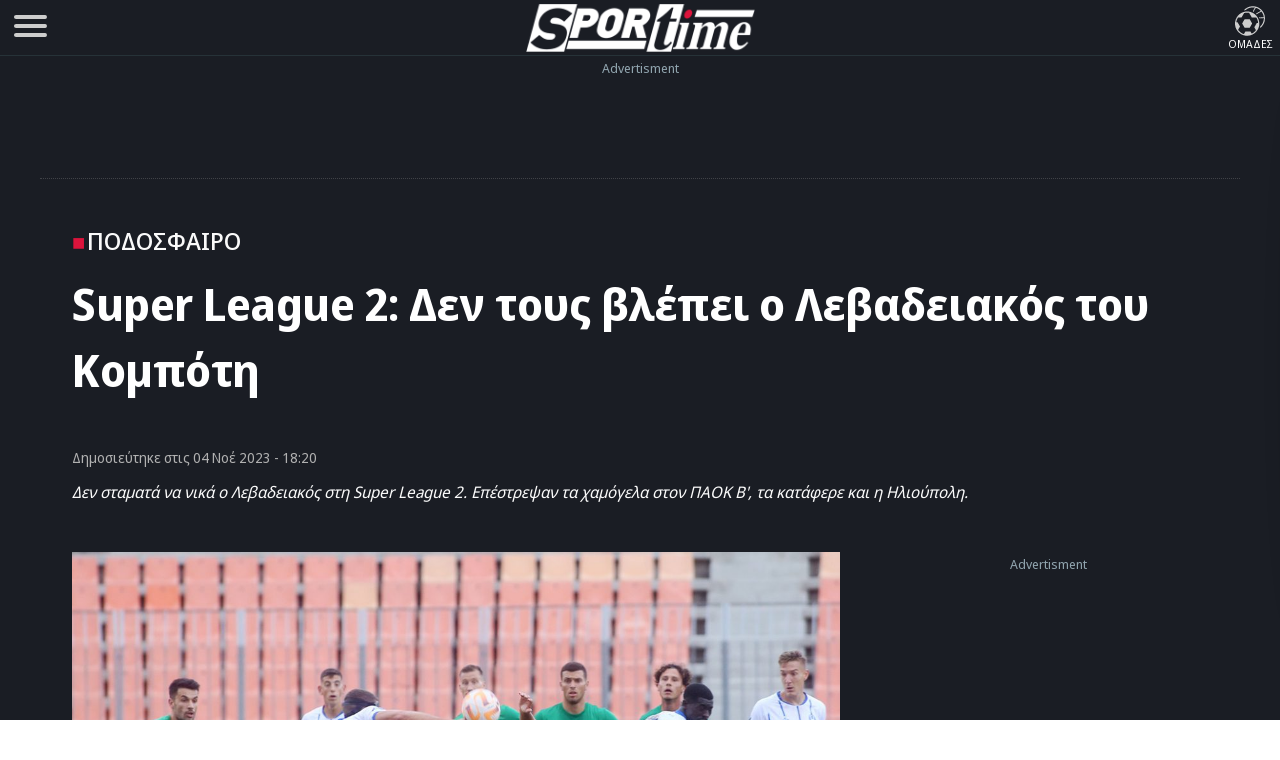

--- FILE ---
content_type: text/html; charset=UTF-8
request_url: https://www.sportime.gr/podosfairo/super-league-2-den-tous-vlepi-o-levadiakos-tou-kompoti/
body_size: 20668
content:
<!DOCTYPE html>
<html lang="el" dir="ltr">
<head>
<base href="https://www.sportime.gr">
<meta charset="utf-8">
<meta name="viewport" content="width=device-width, initial-scale=1, minimum-scale=1">
<meta http-equiv="X-UA-Compatible" content="IE=edge">
<meta http-equiv="Content-Security-Policy" content="upgrade-insecure-requests">
<link rel="preload" href="https://www.sportime.gr/wp-content/themes/sportime-10/fonts/fonts-3/RLpWK4fy6r6tOBEJg0IAKzqdFZVZxpMkXJMhnB9XjO1o90LEW8si.woff2" as="font" type="font/woff2" crossorigin>
<link rel="preload" href="https://www.sportime.gr/wp-content/themes/sportime-10/fonts/fonts-3/RLpWK4fy6r6tOBEJg0IAKzqdFZVZxpMkXJMhnB9XjO1o90LEWMsiCKY.woff2" as="font" type="font/woff2" crossorigin>
<link rel="dns-prefetch" href="//www.sportime.gr">
	
<link rel="preload" as="style" href="https://www.sportime.gr/wp-content/themes/sportime-10/css/global.css?ver=251013-94350">
<link rel="preload" as="script" href="https://www.sportime.gr/wp-content/themes/sportime-10/js/global.js?ver=251007-122902">
<link rel="preload" as="script" href="https://www.sportime.gr/wp-content/plugins/wp-smushit/app/assets/js/smush-lazy-load.min.js?ver=3.23.0">
<title>Super League 2: Δεν τους βλέπει ο Λεβαδειακός του Κομπότη</title>
<link rel="dns-prefetch" href="//cdn.taboola.com">
<link rel="preload" as="style" href="https://www.sportime.gr/wp-content/themes/sportime-10/css/single.css?ver=250224-90016">
<link rel="preload" fetchpriority="high" as="image" href="https://www.sportime.gr/wp-content/uploads/2023/11/Levadiakos.jpg">
<meta property="article:section" content="Ποδόσφαιρο">
<meta name="thumbnail" content="https://www.sportime.gr/wp-content/uploads/2023/11/Levadiakos-350x210.jpg">
<meta name="item-image" content="https://www.sportime.gr/wp-content/uploads/2023/11/Levadiakos.jpg">
<link rel="image_src"  href="https://www.sportime.gr/wp-content/uploads/2023/11/Levadiakos.jpg">	
<meta name="author" content="Λευτέρης Παυλίδης">
<meta name="publish-date" content="04/11/2023 18:20:41">
<meta name="twitter:title" content="Super League 2: Δεν τους βλέπει ο Λεβαδειακός του Κομπότη">
<meta name="twitter:description" content="Δεν σταματά να νικά ο Λεβαδειακός στη Super League 2. Επέστρεψαν τα χαμόγελα στον ΠΑΟΚ Β', τα κατάφερε και η Ηλιούπολη.">
<meta name="twitter:image" content="https://www.sportime.gr/wp-content/uploads/2023/11/Levadiakos.jpg">
<script type="9719cff297e98e7d5aa31021-text/javascript">if(navigator.userAgent.match(/MSIE|Internet Explorer/i)||navigator.userAgent.match(/Trident\/7\..*?rv:11/i)){var href=document.location.href;if(!href.match(/[?&]nowprocket/)){if(href.indexOf("?")==-1){if(href.indexOf("#")==-1){document.location.href=href+"?nowprocket=1"}else{document.location.href=href.replace("#","?nowprocket=1#")}}else{if(href.indexOf("#")==-1){document.location.href=href+"&nowprocket=1"}else{document.location.href=href.replace("#","&nowprocket=1#")}}}}</script><script type="9719cff297e98e7d5aa31021-text/javascript">class RocketLazyLoadScripts{constructor(){this.triggerEvents=["keydown","mousedown","mousemove","touchmove","touchstart","touchend","wheel"],this.userEventHandler=this._triggerListener.bind(this),this.touchStartHandler=this._onTouchStart.bind(this),this.touchMoveHandler=this._onTouchMove.bind(this),this.touchEndHandler=this._onTouchEnd.bind(this),this.clickHandler=this._onClick.bind(this),this.interceptedClicks=[],window.addEventListener("pageshow",(e=>{this.persisted=e.persisted})),window.addEventListener("DOMContentLoaded",(()=>{this._preconnect3rdParties()})),this.delayedScripts={normal:[],async:[],defer:[]},this.allJQueries=[]}_addUserInteractionListener(e){document.hidden?e._triggerListener():(this.triggerEvents.forEach((t=>window.addEventListener(t,e.userEventHandler,{passive:!0}))),window.addEventListener("touchstart",e.touchStartHandler,{passive:!0}),window.addEventListener("mousedown",e.touchStartHandler),document.addEventListener("visibilitychange",e.userEventHandler))}_removeUserInteractionListener(){this.triggerEvents.forEach((e=>window.removeEventListener(e,this.userEventHandler,{passive:!0}))),document.removeEventListener("visibilitychange",this.userEventHandler)}_onTouchStart(e){"HTML"!==e.target.tagName&&(window.addEventListener("touchend",this.touchEndHandler),window.addEventListener("mouseup",this.touchEndHandler),window.addEventListener("touchmove",this.touchMoveHandler,{passive:!0}),window.addEventListener("mousemove",this.touchMoveHandler),e.target.addEventListener("click",this.clickHandler),this._renameDOMAttribute(e.target,"onclick","rocket-onclick"))}_onTouchMove(e){window.removeEventListener("touchend",this.touchEndHandler),window.removeEventListener("mouseup",this.touchEndHandler),window.removeEventListener("touchmove",this.touchMoveHandler,{passive:!0}),window.removeEventListener("mousemove",this.touchMoveHandler),e.target.removeEventListener("click",this.clickHandler),this._renameDOMAttribute(e.target,"rocket-onclick","onclick")}_onTouchEnd(e){window.removeEventListener("touchend",this.touchEndHandler),window.removeEventListener("mouseup",this.touchEndHandler),window.removeEventListener("touchmove",this.touchMoveHandler,{passive:!0}),window.removeEventListener("mousemove",this.touchMoveHandler)}_onClick(e){e.target.removeEventListener("click",this.clickHandler),this._renameDOMAttribute(e.target,"rocket-onclick","onclick"),this.interceptedClicks.push(e),e.preventDefault(),e.stopPropagation(),e.stopImmediatePropagation()}_replayClicks(){window.removeEventListener("touchstart",this.touchStartHandler,{passive:!0}),window.removeEventListener("mousedown",this.touchStartHandler),this.interceptedClicks.forEach((e=>{e.target.dispatchEvent(new MouseEvent("click",{view:e.view,bubbles:!0,cancelable:!0}))}))}_renameDOMAttribute(e,t,n){e.hasAttribute&&e.hasAttribute(t)&&(event.target.setAttribute(n,event.target.getAttribute(t)),event.target.removeAttribute(t))}_triggerListener(){this._removeUserInteractionListener(this),"loading"===document.readyState?document.addEventListener("DOMContentLoaded",this._loadEverythingNow.bind(this)):this._loadEverythingNow()}_preconnect3rdParties(){let e=[];document.querySelectorAll("script[type=rocketlazyloadscript]").forEach((t=>{if(t.hasAttribute("src")){const n=new URL(t.src).origin;n!==location.origin&&e.push({src:n,crossOrigin:t.crossOrigin||"module"===t.getAttribute("data-rocket-type")})}})),e=[...new Map(e.map((e=>[JSON.stringify(e),e]))).values()],this._batchInjectResourceHints(e,"preconnect")}async _loadEverythingNow(){this.lastBreath=Date.now(),this._delayEventListeners(),this._delayJQueryReady(this),this._handleDocumentWrite(),this._registerAllDelayedScripts(),this._preloadAllScripts(),await this._loadScriptsFromList(this.delayedScripts.normal),await this._loadScriptsFromList(this.delayedScripts.defer),await this._loadScriptsFromList(this.delayedScripts.async);try{await this._triggerDOMContentLoaded(),await this._triggerWindowLoad()}catch(e){}window.dispatchEvent(new Event("rocket-allScriptsLoaded")),this._replayClicks()}_registerAllDelayedScripts(){document.querySelectorAll("script[type=rocketlazyloadscript]").forEach((e=>{e.hasAttribute("src")?e.hasAttribute("async")&&!1!==e.async?this.delayedScripts.async.push(e):e.hasAttribute("defer")&&!1!==e.defer||"module"===e.getAttribute("data-rocket-type")?this.delayedScripts.defer.push(e):this.delayedScripts.normal.push(e):this.delayedScripts.normal.push(e)}))}async _transformScript(e){return await this._littleBreath(),new Promise((t=>{const n=document.createElement("script");[...e.attributes].forEach((e=>{let t=e.nodeName;"type"!==t&&("data-rocket-type"===t&&(t="type"),n.setAttribute(t,e.nodeValue))})),e.hasAttribute("src")?(n.addEventListener("load",t),n.addEventListener("error",t)):(n.text=e.text,t());try{e.parentNode.replaceChild(n,e)}catch(e){t()}}))}async _loadScriptsFromList(e){const t=e.shift();return t?(await this._transformScript(t),this._loadScriptsFromList(e)):Promise.resolve()}_preloadAllScripts(){this._batchInjectResourceHints([...this.delayedScripts.normal,...this.delayedScripts.defer,...this.delayedScripts.async],"preload")}_batchInjectResourceHints(e,t){var n=document.createDocumentFragment();e.forEach((e=>{if(e.src){const i=document.createElement("link");i.href=e.src,i.rel=t,"preconnect"!==t&&(i.as="script"),e.getAttribute&&"module"===e.getAttribute("data-rocket-type")&&(i.crossOrigin=!0),e.crossOrigin&&(i.crossOrigin=e.crossOrigin),n.appendChild(i)}})),document.head.appendChild(n)}_delayEventListeners(){let e={};function t(t,n){!function(t){function n(n){return e[t].eventsToRewrite.indexOf(n)>=0?"rocket-"+n:n}e[t]||(e[t]={originalFunctions:{add:t.addEventListener,remove:t.removeEventListener},eventsToRewrite:[]},t.addEventListener=function(){arguments[0]=n(arguments[0]),e[t].originalFunctions.add.apply(t,arguments)},t.removeEventListener=function(){arguments[0]=n(arguments[0]),e[t].originalFunctions.remove.apply(t,arguments)})}(t),e[t].eventsToRewrite.push(n)}function n(e,t){let n=e[t];Object.defineProperty(e,t,{get:()=>n||function(){},set(i){e["rocket"+t]=n=i}})}t(document,"DOMContentLoaded"),t(window,"DOMContentLoaded"),t(window,"load"),t(window,"pageshow"),t(document,"readystatechange"),n(document,"onreadystatechange"),n(window,"onload"),n(window,"onpageshow")}_delayJQueryReady(e){let t=window.jQuery;Object.defineProperty(window,"jQuery",{get:()=>t,set(n){if(n&&n.fn&&!e.allJQueries.includes(n)){n.fn.ready=n.fn.init.prototype.ready=function(t){e.domReadyFired?t.bind(document)(n):document.addEventListener("rocket-DOMContentLoaded",(()=>t.bind(document)(n)))};const t=n.fn.on;n.fn.on=n.fn.init.prototype.on=function(){if(this[0]===window){function e(e){return e.split(" ").map((e=>"load"===e||0===e.indexOf("load.")?"rocket-jquery-load":e)).join(" ")}"string"==typeof arguments[0]||arguments[0]instanceof String?arguments[0]=e(arguments[0]):"object"==typeof arguments[0]&&Object.keys(arguments[0]).forEach((t=>{delete Object.assign(arguments[0],{[e(t)]:arguments[0][t]})[t]}))}return t.apply(this,arguments),this},e.allJQueries.push(n)}t=n}})}async _triggerDOMContentLoaded(){this.domReadyFired=!0,await this._littleBreath(),document.dispatchEvent(new Event("rocket-DOMContentLoaded")),await this._littleBreath(),window.dispatchEvent(new Event("rocket-DOMContentLoaded")),await this._littleBreath(),document.dispatchEvent(new Event("rocket-readystatechange")),await this._littleBreath(),document.rocketonreadystatechange&&document.rocketonreadystatechange()}async _triggerWindowLoad(){await this._littleBreath(),window.dispatchEvent(new Event("rocket-load")),await this._littleBreath(),window.rocketonload&&window.rocketonload(),await this._littleBreath(),this.allJQueries.forEach((e=>e(window).trigger("rocket-jquery-load"))),await this._littleBreath();const e=new Event("rocket-pageshow");e.persisted=this.persisted,window.dispatchEvent(e),await this._littleBreath(),window.rocketonpageshow&&window.rocketonpageshow({persisted:this.persisted})}_handleDocumentWrite(){const e=new Map;document.write=document.writeln=function(t){const n=document.currentScript,i=document.createRange(),r=n.parentElement;let o=e.get(n);void 0===o&&(o=n.nextSibling,e.set(n,o));const s=document.createDocumentFragment();i.setStart(s,0),s.appendChild(i.createContextualFragment(t)),r.insertBefore(s,o)}}async _littleBreath(){Date.now()-this.lastBreath>45&&(await this._requestAnimFrame(),this.lastBreath=Date.now())}async _requestAnimFrame(){return document.hidden?new Promise((e=>setTimeout(e))):new Promise((e=>requestAnimationFrame(e)))}static run(){const e=new RocketLazyLoadScripts;e._addUserInteractionListener(e)}}RocketLazyLoadScripts.run();</script>	
<style>
@font-face{font-family:'Noto Sans Display';font-style:normal;font-weight:300;font-stretch:100%;font-display:swap;src:url(https://www.sportime.gr/wp-content/themes/sportime-10/fonts/fonts-3/RLpWK4fy6r6tOBEJg0IAKzqdFZVZxpMkXJMhnB9XjO1o90LEWMsiCKY.woff2) format('woff2');unicode-range:U+0370-03FF}@font-face{font-family:'Noto Sans Display';font-style:normal;font-weight:300;font-stretch:100%;font-display:swap;src:url(https://www.sportime.gr/wp-content/themes/sportime-10/fonts/fonts-3/RLpWK4fy6r6tOBEJg0IAKzqdFZVZxpMkXJMhnB9XjO1o90LEW8si.woff2) format('woff2');unicode-range:U+0000-00FF,U+0131,U+0152-0153,U+02BB-02BC,U+02C6,U+02DA,U+02DC,U+2000-206F,U+2074,U+20AC,U+2122,U+2191,U+2193,U+2212,U+2215,U+FEFF,U+FFFD}@font-face{font-family:'Noto Sans Display';font-style:normal;font-weight:400;font-stretch:100%;font-display:swap;src:url(https://www.sportime.gr/wp-content/themes/sportime-10/fonts/fonts-3/RLpWK4fy6r6tOBEJg0IAKzqdFZVZxpMkXJMhnB9XjO1o90LEWMsiCKY.woff2) format('woff2');unicode-range:U+0370-03FF}@font-face{font-family:'Noto Sans Display';font-style:normal;font-weight:400;font-stretch:100%;font-display:swap;src:url(https://www.sportime.gr/wp-content/themes/sportime-10/fonts/fonts-3/RLpWK4fy6r6tOBEJg0IAKzqdFZVZxpMkXJMhnB9XjO1o90LEW8si.woff2) format('woff2');unicode-range:U+0000-00FF,U+0131,U+0152-0153,U+02BB-02BC,U+02C6,U+02DA,U+02DC,U+2000-206F,U+2074,U+20AC,U+2122,U+2191,U+2193,U+2212,U+2215,U+FEFF,U+FFFD}@font-face{font-family:'Noto Sans Display';font-style:normal;font-weight:500;font-stretch:100%;font-display:swap;src:url(https://www.sportime.gr/wp-content/themes/sportime-10/fonts/fonts-3/RLpWK4fy6r6tOBEJg0IAKzqdFZVZxpMkXJMhnB9XjO1o90LEWMsiCKY.woff2) format('woff2');unicode-range:U+0370-03FF}@font-face{font-family:'Noto Sans Display';font-style:normal;font-weight:500;font-stretch:100%;font-display:swap;src:url(https://www.sportime.gr/wp-content/themes/sportime-10/fonts/fonts-3/RLpWK4fy6r6tOBEJg0IAKzqdFZVZxpMkXJMhnB9XjO1o90LEW8si.woff2) format('woff2');unicode-range:U+0000-00FF,U+0131,U+0152-0153,U+02BB-02BC,U+02C6,U+02DA,U+02DC,U+2000-206F,U+2074,U+20AC,U+2122,U+2191,U+2193,U+2212,U+2215,U+FEFF,U+FFFD}@font-face{font-family:'Noto Sans Display';font-style:normal;font-weight:600;font-stretch:100%;font-display:swap;src:url(https://www.sportime.gr/wp-content/themes/sportime-10/fonts/fonts-3/RLpWK4fy6r6tOBEJg0IAKzqdFZVZxpMkXJMhnB9XjO1o90LEWMsiCKY.woff2) format('woff2');unicode-range:U+0370-03FF}@font-face{font-family:'Noto Sans Display';font-style:normal;font-weight:600;font-stretch:100%;font-display:swap;src:url(https://www.sportime.gr/wp-content/themes/sportime-10/fonts/fonts-3/RLpWK4fy6r6tOBEJg0IAKzqdFZVZxpMkXJMhnB9XjO1o90LEW8si.woff2) format('woff2');unicode-range:U+0000-00FF,U+0131,U+0152-0153,U+02BB-02BC,U+02C6,U+02DA,U+02DC,U+2000-206F,U+2074,U+20AC,U+2122,U+2191,U+2193,U+2212,U+2215,U+FEFF,U+FFFD}@font-face{font-family:'Noto Sans Display';font-style:normal;font-weight:700;font-stretch:100%;font-display:swap;src:url(https://www.sportime.gr/wp-content/themes/sportime-10/fonts/fonts-3/RLpWK4fy6r6tOBEJg0IAKzqdFZVZxpMkXJMhnB9XjO1o90LEWMsiCKY.woff2) format('woff2');unicode-range:U+0370-03FF}@font-face{font-family:'Noto Sans Display';font-style:normal;font-weight:700;font-stretch:100%;font-display:swap;src:url(https://www.sportime.gr/wp-content/themes/sportime-10/fonts/fonts-3/RLpWK4fy6r6tOBEJg0IAKzqdFZVZxpMkXJMhnB9XjO1o90LEW8si.woff2) format('woff2');unicode-range:U+0000-00FF,U+0131,U+0152-0153,U+02BB-02BC,U+02C6,U+02DA,U+02DC,U+2000-206F,U+2074,U+20AC,U+2122,U+2191,U+2193,U+2212,U+2215,U+FEFF,U+FFFD}
</style>
<meta name='robots' content='index, follow, max-image-preview:large, max-snippet:-1, max-video-preview:-1' />
	<style>img:is([sizes="auto" i], [sizes^="auto," i]) { contain-intrinsic-size: 3000px 1500px }</style>
	
	<!-- This site is optimized with the Yoast SEO Premium plugin v26.5 (Yoast SEO v26.5) - https://yoast.com/wordpress/plugins/seo/ -->
	<meta name="description" content="Περαστικός είναι από τη Super League 2 ο Λεβαδειακός και το δείχνει διαρκώς. Μόνο νίκες έχει και κατάφερε να διευρύνει το σερί του." />
	<link rel="canonical" href="https://www.sportime.gr/podosfairo/super-league-2-den-tous-vlepi-o-levadiakos-tou-kompoti/" />
	<meta property="og:locale" content="el_GR" />
	<meta property="og:type" content="article" />
	<meta property="og:title" content="Super League 2: Δεν τους βλέπει ο Λεβαδειακός του Κομπότη" />
	<meta property="og:description" content="Περαστικός είναι από τη Super League 2 ο Λεβαδειακός και το δείχνει διαρκώς. Μόνο νίκες έχει και κατάφερε να διευρύνει το σερί του." />
	<meta property="og:url" content="https://www.sportime.gr/podosfairo/super-league-2-den-tous-vlepi-o-levadiakos-tou-kompoti/" />
	<meta property="og:site_name" content="sportime.gr" />
	<meta property="article:publisher" content="https://www.facebook.com/sportimegr/" />
	<meta property="article:published_time" content="2023-11-04T16:20:41+00:00" />
	<meta property="og:image" content="https://www.sportime.gr/wp-content/uploads/2023/11/Levadiakos.jpg" />
	<meta property="og:image:width" content="1200" />
	<meta property="og:image:height" content="720" />
	<meta property="og:image:type" content="image/jpeg" />
	<meta name="author" content="Λευτέρης Παυλίδης" />
	<meta name="twitter:card" content="summary_large_image" />
	<meta name="twitter:creator" content="@sportimegreece" />
	<meta name="twitter:site" content="@sportimegreece" />
	<meta name="twitter:label1" content="Συντάχθηκε από" />
	<meta name="twitter:data1" content="Λευτέρης Παυλίδης" />
	<script type="application/ld+json" class="yoast-schema-graph">{"@context":"https://schema.org","@graph":[{"@type":"NewsArticle","@id":"https://www.sportime.gr/podosfairo/super-league-2-den-tous-vlepi-o-levadiakos-tou-kompoti/#article","isPartOf":{"@id":"https://www.sportime.gr/podosfairo/super-league-2-den-tous-vlepi-o-levadiakos-tou-kompoti/"},"author":{"name":"Λευτέρης Παυλίδης","@id":"https://www.sportime.gr/#/schema/person/e20babf7fb5c9c3b30d67d3f73f298be"},"headline":"Super League 2: Δεν τους βλέπει ο Λεβαδειακός του Κομπότη","datePublished":"2023-11-04T16:20:41+00:00","mainEntityOfPage":{"@id":"https://www.sportime.gr/podosfairo/super-league-2-den-tous-vlepi-o-levadiakos-tou-kompoti/"},"wordCount":230,"publisher":{"@id":"https://www.sportime.gr/#organization"},"image":{"@id":"https://www.sportime.gr/podosfairo/super-league-2-den-tous-vlepi-o-levadiakos-tou-kompoti/#primaryimage"},"thumbnailUrl":"https://www.sportime.gr/wp-content/uploads/2023/11/Levadiakos.jpg","keywords":["Λεβαδειακός","Ποδόσφαιρο","Ηρακλής","Super League 2","Παναχαϊκή","Αναγέννηση Καρδίτσας","Ηλιούπολη","Γιούχτας","Ολυμπιακός Β'","ΠΑΟΚ Β'"],"articleSection":["Featured","Super League 2","Sportminute","Ποδόσφαιρο","ΛΕΒΑΔΕΙΑΚΟΣ"],"inLanguage":"el","copyrightYear":"2023","copyrightHolder":{"@id":"https://www.sportime.gr/#organization"}},{"@type":"WebPage","@id":"https://www.sportime.gr/podosfairo/super-league-2-den-tous-vlepi-o-levadiakos-tou-kompoti/","url":"https://www.sportime.gr/podosfairo/super-league-2-den-tous-vlepi-o-levadiakos-tou-kompoti/","name":"Super League 2: Δεν τους βλέπει ο Λεβαδειακός του Κομπότη - sportime.gr","isPartOf":{"@id":"https://www.sportime.gr/#website"},"primaryImageOfPage":{"@id":"https://www.sportime.gr/podosfairo/super-league-2-den-tous-vlepi-o-levadiakos-tou-kompoti/#primaryimage"},"image":{"@id":"https://www.sportime.gr/podosfairo/super-league-2-den-tous-vlepi-o-levadiakos-tou-kompoti/#primaryimage"},"thumbnailUrl":"https://www.sportime.gr/wp-content/uploads/2023/11/Levadiakos.jpg","datePublished":"2023-11-04T16:20:41+00:00","description":"Περαστικός είναι από τη Super League 2 ο Λεβαδειακός και το δείχνει διαρκώς. Μόνο νίκες έχει και κατάφερε να διευρύνει το σερί του.","inLanguage":"el","potentialAction":[{"@type":"ReadAction","target":["https://www.sportime.gr/podosfairo/super-league-2-den-tous-vlepi-o-levadiakos-tou-kompoti/"]}]},{"@type":"ImageObject","inLanguage":"el","@id":"https://www.sportime.gr/podosfairo/super-league-2-den-tous-vlepi-o-levadiakos-tou-kompoti/#primaryimage","url":"https://www.sportime.gr/wp-content/uploads/2023/11/Levadiakos.jpg","contentUrl":"https://www.sportime.gr/wp-content/uploads/2023/11/Levadiakos.jpg","width":1200,"height":720,"caption":"Super League 2: Δεν τους βλέπει ο Λεβαδειακός του Κομπότη"},{"@type":"WebSite","@id":"https://www.sportime.gr/#website","url":"https://www.sportime.gr/","name":"Sportime","description":"Αθλητικό portal με όλα τα τελευταία αθλητικά νέα, ειδήσεις για όλα τα σπορ από την Ελλάδα και τον κόσμο","publisher":{"@id":"https://www.sportime.gr/#organization"},"alternateName":"Sportime.gr","potentialAction":[{"@type":"SearchAction","target":{"@type":"EntryPoint","urlTemplate":"https://www.sportime.gr/?s={search_term_string}"},"query-input":{"@type":"PropertyValueSpecification","valueRequired":true,"valueName":"search_term_string"}}],"inLanguage":"el"},{"@type":"Organization","@id":"https://www.sportime.gr/#organization","name":"Sportime","alternateName":"Sportime.gr","url":"https://www.sportime.gr/","logo":{"@type":"ImageObject","inLanguage":"el","@id":"https://www.sportime.gr/#/schema/logo/image/","url":"https://www.sportime.gr/wp-content/uploads/2021/09/sportimelogo-530x114-1.png","contentUrl":"https://www.sportime.gr/wp-content/uploads/2021/09/sportimelogo-530x114-1.png","width":530,"height":114,"caption":"Sportime"},"image":{"@id":"https://www.sportime.gr/#/schema/logo/image/"},"sameAs":["https://www.facebook.com/sportimegr/","https://x.com/sportimegreece","https://www.instagram.com/sportime.gr/","https://www.youtube.com/channel/UCZgyYKydmNaK_2TelL7MBRw","https://el.wikipedia.org/wiki/Sportime"],"email":"info@sportime.gr","telephone":"2109955364","legalName":"SPORTIME ΔΙΑΔΙΚΤΥΑΚΗ ΜΟΝΟΠΡΟΣΩΠΗ ΙΔΙΩΤΙΚΗ ΚΕΦΑΛΑΙΟΥΧΙΚΗ ΕΤΑΙΡΕΙΑ","vatID":"159116601000","taxID":"801558450","publishingPrinciples":"https://www.sportime.gr/about/","ownershipFundingInfo":"https://www.sportime.gr/tautotita-sportime/","correctionsPolicy":"https://www.sportime.gr/about/","ethicsPolicy":"https://www.sportime.gr/about/","diversityPolicy":"https://www.sportime.gr/about/"},{"@type":"Person","@id":"https://www.sportime.gr/#/schema/person/e20babf7fb5c9c3b30d67d3f73f298be","name":"Λευτέρης Παυλίδης","url":"https://www.sportime.gr/author/eleuth-pavlidis/"}]}</script>
	<!-- / Yoast SEO Premium plugin. -->


		<style>
			.lazyload,
			.lazyloading {
				max-width: 100%;
			}
		</style>
		<link rel='stylesheet' id='globalcss-css' href='https://www.sportime.gr/wp-content/themes/sportime-10/css/global.css?ver=251013-94350' type='text/css' media='all' />
<link rel='stylesheet' id='singlecss-css' href='https://www.sportime.gr/wp-content/themes/sportime-10/css/single.css?ver=250224-90016' type='text/css' media='all' />
		<script type="9719cff297e98e7d5aa31021-text/javascript">
			document.documentElement.className = document.documentElement.className.replace('no-js', 'js');
		</script>
		<link rel="icon" href="https://www.sportime.gr/wp-content/uploads/2022/12/cropped-icon-512x512-1-32x32.png" sizes="32x32" />
<link rel="icon" href="https://www.sportime.gr/wp-content/uploads/2022/12/cropped-icon-512x512-1-192x192.png" sizes="192x192" />
<link rel="apple-touch-icon" href="https://www.sportime.gr/wp-content/uploads/2022/12/cropped-icon-512x512-1-180x180.png" />
<meta name="msapplication-TileImage" content="https://www.sportime.gr/wp-content/uploads/2022/12/cropped-icon-512x512-1-270x270.png" />
	
<meta name="MobileOptimized" content="width"><meta name="HandheldFriendly" content="true"><meta name="google-site-verification" content="lvm960fI7Hv_7fVpDdYdYCevcWrmJbBzaOokVlqE0RM"><meta name="google-site-verification" content="T7js-Rx2-jMyYtGAv1l1fDlIYiAvclNIGktEcOZd2JU"><meta name="msvalidate.01" content="3632DE01751E141A0684921C3DA316D5"><meta name="yandex-verification" content="3b315b17542bb316"><meta property="fb:pages" content="223078244865414"><meta name="Publisher" content="Sportime.gr, https://www.sportime.gr"><meta name="document-classification" content="internet"><meta name="document-type" content="Public"><meta name="document-state" content="dynamic"><meta name="mobile-web-app-capable" content="yes"><meta name="apple-mobile-web-app-status-bar-style" content="white"><meta name="apple-mobile-web-app-title" content="Sportime">
<link rel="apple-touch-icon" sizes="57x57" href="https://www.sportime.gr/wp-content/themes/sportime-10/manifest/apple-touch-icon-57x57.png">
<link rel="apple-touch-icon" sizes="60x60" href="https://www.sportime.gr/wp-content/themes/sportime-10/manifest/apple-touch-icon-60x60.png">
<link rel="apple-touch-icon" sizes="72x72" href="https://www.sportime.gr/wp-content/themes/sportime-10/manifest/apple-touch-icon-72x72.png">
<link rel="apple-touch-icon" sizes="76x76" href="https://www.sportime.gr/wp-content/themes/sportime-10/manifest/apple-touch-icon-76x76.png">
<link rel="apple-touch-icon" sizes="114x114" href="https://www.sportime.gr/wp-content/themes/sportime-10/manifest/apple-touch-icon-114x114.png">
<link rel="apple-touch-icon" sizes="120x120" href="https://www.sportime.gr/wp-content/themes/sportime-10/manifest/apple-touch-icon-120x120.png">
<link rel="apple-touch-icon" sizes="144x144" href="https://www.sportime.gr/wp-content/themes/sportime-10/manifest/apple-touch-icon-144x144.png">
<link rel="apple-touch-icon" sizes="152x152" href="https://www.sportime.gr/wp-content/themes/sportime-10/manifest/apple-touch-icon-152x152.png">
<link rel="apple-touch-icon" sizes="180x180" href="https://www.sportime.gr/wp-content/themes/sportime-10/manifest/apple-touch-icon-180x180.png">
<link rel="icon" sizes="192x192" href="https://www.sportime.gr/wp-content/themes/sportime-10/manifest/icon-192x192.png">
<link rel="icon" sizes="32x32" href="https://www.sportime.gr/wp-content/themes/sportime-10/manifest/icon-32x32.png">
<link rel="icon" sizes="96x96" href="https://www.sportime.gr/wp-content/themes/sportime-10/manifest/icon-96x96.png">
<link rel="icon" sizes="16x16" href="https://www.sportime.gr/wp-content/themes/sportime-10/manifest/icon-16x16.png">
<link rel="apple-touch-startup-image" href="https://www.sportime.gr/wp-content/themes/sportime-10/manifest/apple-icon-180x180.png">
<link rel="mask-icon" href="https://www.sportime.gr/wp-content/themes/sportime-10/manifest/safari-pinned-tab.svg">
<link rel="manifest" href="https://www.sportime.gr/wp-content/themes/sportime-10/manifest/manifest.json">
<meta name="msapplication-TileColor" content="#ffffff">
<meta name="msapplication-TileImage" content="https://www.sportime.gr/wp-content/themes/sportime-10/manifest/ms-icon-144x144.png">
<meta name="theme-color" content="#1a1d24">
</head>

<body class="wp-singular post-template-default single single-post postid-6005482 single-format-standard wp-custom-logo wp-theme-sportime-10">
<header class="main-header">
	<div class="header-grid">
		<nav role="navigation">
			<div id="menuToggle" title="Menu">
				<input type="checkbox" name="menu" aria-labelledby="menuToggle"/>
				<span class="qspan"></span>
				<span class="qspan"></span>
				<span class="qspan"></span>
				<ul id="menu" aria-label="Primary" itemscope="" itemtype="https://www.schema.org/SiteNavigationElement">
					<li class="grid-li no-border">
						<a href="https://www.sportime.gr/latest/" title="Τελευταία Νέα" class="frontpage-icons" itemprop="url">
							<img class="dark-icon lazyload" decoding="async" data-src="https://www.sportime.gr/wp-content/themes/sportime-10/images/menu-icons/latest-2.svg" width="50" height="50" alt="Τελευταία Νέα - Ενημέρωση" itemprop="image" src="[data-uri]" style="--smush-placeholder-width: 50px; --smush-placeholder-aspect-ratio: 50/50;">
							<span class="thememode" itemprop="name">Τελευταία Νέα</span>
						</a>
						<a href="https://www.sportime.gr/vathmologies/" title="Βαθμολογίες πρωταθλημάτων ποδοσφαίρου" class="frontpage-icons" itemprop="url">
							<img decoding="async" data-src="https://www.sportime.gr/wp-content/themes/sportime-10/images/menu-icons/ranking.svg" width="50" height="50" alt="Βαθμολογίες μεγαλύτερων πρωταθλημάτων" itemprop="image" src="[data-uri]" class="lazyload" style="--smush-placeholder-width: 50px; --smush-placeholder-aspect-ratio: 50/50;">
							<span class="thememode" itemprop="name">Βαθμολογίες</span>
						</a>
						<a href="https://www.sportime.gr/protoselida/" title="Πρωτοσέλιδα ελληνικού τύπου" class="frontpage-icons" itemprop="url">
							<img decoding="async" data-src="https://www.sportime.gr/wp-content/themes/sportime-10/images/menu-icons/frontpage-3.svg" width="50" height="50" class="dark-icon lazyload" alt="Πρωτοσέλιδα ελληνικού τύπου" itemprop="image" src="[data-uri]" style="--smush-placeholder-width: 50px; --smush-placeholder-aspect-ratio: 50/50;">
							<span class="thememode" itemprop="name">Πρωτοσέλιδα</span>
						</a>
					</li>
					<li class="grid-li no-border">
						<a href="https://www.sportime.gr/i-kinisi-stous-dromous/" title="Η κίνηση στους δρόμους live" class="frontpage-icons" itemprop="url">
							<img decoding="async" data-src="https://www.sportime.gr/wp-content/themes/sportime-10/images/menu-icons/traffic-2.svg" width="50" height="50" alt="Η κίνηση στους δρόμους" itemprop="image" src="[data-uri]" class="lazyload" style="--smush-placeholder-width: 50px; --smush-placeholder-aspect-ratio: 50/50;">
							<span class="thememode" itemprop="name">Κίνηση Live</span>
						</a>
						<div class="mode">
							<label for="slider" id="switch" class="switch" title="Αλλαγή θέματος φωτεινό/σκούρο">
								<input type="checkbox" onchange="if (!window.__cfRLUnblockHandlers) return false; toggleTheme()" id="slider" aria-labelledby="switch" data-cf-modified-9719cff297e98e7d5aa31021-="">
								<span class="slider round"></span>
							</label>
							<span class="thememode">Θέμα Sportime</span>
							<!-- <button id="switch" onclick="toggleTheme()">Switch</button> -->
						</div>
						
					</li>					
					<li class="no-border">
						<form method="get" action="https://www.sportime.gr/" class="searchy">
							<input type="text" class="SearchSportime searchTerm" placeholder="Τι ψάχνετε;" name="s">
							<button type="submit" class="searchButton">
								<img decoding="async" data-src="https://www.sportime.gr/wp-content/themes/sportime-10/images/menu-icons/search.svg" width="20" height="20" alt="Αναζητήστε στο Sportime" src="[data-uri]" class="lazyload" style="--smush-placeholder-width: 20px; --smush-placeholder-aspect-ratio: 20/20;">
							</button>
						</form>
					</li>
					
					<li class="menu-tags-frame">
						<div class="menu-tags">
							<a href="https://www.sportime.gr/tag/olympiakos/" class="menu-tags-box" title="#Ολυμπιακός">#ΟΛΥΜΠΙΑΚΟΣ</a>
							<a href="https://www.sportime.gr/tag/aris-fc/" class="menu-tags-box" title="#Άρης">#ΑΡΗΣ</a>
							<a href="https://www.sportime.gr/tag/paok/" class="menu-tags-box" title="#ΠΑΟΚ">#ΠΑΟΚ</a>
							<a href="https://www.sportime.gr/tag/panathinaikos/" class="menu-tags-box" title="#Παναθηναϊκός">#ΠΑΝΑΘΗΝΑΪΚΟΣ</a>
						</div>
						<span class="tagmode">#TAGS</span>
					</li>
					
					<li itemprop="name"><a href="https://www.sportime.gr/category/podosfairo/" itemprop="url" title="Ποδόσφαιρο - Όλες οι ειδήσεις">ΠΟΔΟΣΦΑΙΡΟ</a></li>
					<li itemprop="name"><a href="https://www.sportime.gr/category/basket/" itemprop="url" title="Μπάσκετ - Όλες οι ειδήσεις">ΜΠΑΣΚΕΤ</a></li>
					<li itemprop="name"><a href="https://www.sportime.gr/category/podosfairo/epo-diaitisia/" itemprop="url" title="Διαιτησία">ΔΙΑΙΤΗΣΙΑ</a></li>
					<li itemprop="name"><a href="https://www.sportime.gr/category/spor/stivos/" itemprop="url" title="Στίβος">ΣΤΙΒΟΣ</a></li>
					<li itemprop="name"><a href="https://www.sportime.gr/category/spor/" itemprop="url" title="Sports">ΣΠΟΡ</a></li>
					<li itemprop="name"><a href="https://www.sportime.gr/category/web-edition/" itemprop="url" title="e-Sportime ηλεκτρονική ιντερνετική εφημερίδα">SPORTIME PDF</a></li>
					<li itemprop="name"><a href="https://www.kingbet.net/" rel="noopener external" target="_blank" itemprop="url" title="KingBet νέα για το στοίχημα">ΣΤΟΙΧΗΜΑ</a></li>
					<li itemprop="name"><a href="https://www.sportime.gr/author/agentgreek/" itemprop="url" title="Αgent Greek">ΑGENT GREEK</a></li>
					<li itemprop="name"><a href="https://www.sportime.gr/category/media/" itemprop="url" title="Media, Spoilers, Νέα από την Showbiz">MEDIA NEWS</a></li>
					<li itemprop="name"><a href="https://www.sportime.gr/category/weather/" itemprop="url" title="Weather - Ο καιρός">ΚΑΙΡΟΣ</a></li>
					<li itemprop="name"><a href="https://www.sportime.gr/category/extratime/" itemprop="url" title="Επικαιρότητα - Όλες οι ειδήσεις από την κοινωνία">EXTRATIME</a></li>
					<li itemprop="name"><a href="https://www.sportime.gr/category/sportime-bet/" itemprop="url" title="Sportime Bet">SPORTIME BET</a></li>
					<li itemprop="name"><a href="https://www.sportime.gr/tautotita-sportime/" itemprop="url" title="Sportime" class="ltext">SPORTIME ΔΙΑΔΙΚΤΥΑΚΗ ΜΟΝ.I.K.E.</a></li>
				</ul>
			</div>
		</nav>
		<a href="https://www.sportime.gr" title="Sportime" class="logo">
			<img decoding="async" data-src="https://www.sportime.gr/wp-content/themes/sportime-10/images/sportime-logo-retina.png" width="482" height="102" alt="Sportime - Ειδήσεις, Τελευταία Νέα, Βαθμολογίες, Πρωτοσέλιδα" class="thelogo lazyload" src="[data-uri]" style="--smush-placeholder-width: 482px; --smush-placeholder-aspect-ratio: 482/102;">
					</a>
		<div class="right-menu">
			<div class="container">
				<input type="checkbox" id="menuBtn" />  
				<label class="menu__button" for="menuBtn">
					<img decoding="async" data-src="https://www.sportime.gr/wp-content/themes/sportime-10/images/balls-button.svg" width="30" height="30" alt="Ομάδες ποδοσφαίρου και μπάσκετ" class="img-button lazyload" src="[data-uri]" style="--smush-placeholder-width: 30px; --smush-placeholder-aspect-ratio: 30/30;">
					<span class="menu-span">ΟΜΑΔΕΣ</span>
				</label>
				<label class="menu__close" for="menuBtn"></label> 
				<div class="menu">
	<div class="menu__container">
		<nav>
        <ul>
			<li class="right-menu-t">ΕΛΛΗΝΙΚΟ ΠΟΔΟΣΦΑΙΡΟ</li>
			<li class="subli team-flex">
				<img decoding="async" data-src="https://www.sportime.gr/wp-content/themes/sportime-10/images/teams/gr-football.2025-26.png" alt="World Football Ομάδες" width="372" height="402" border="0" usemap="#MapGR" class="mapp lazyload" src="[data-uri]" style="--smush-placeholder-width: 372px; --smush-placeholder-aspect-ratio: 372/402;" />
				<map name="MapGR" id="MapGR">
				<area shape="rect" coords="5,10,65,70" href="https://www.sportime.gr/category/podosfairo/aek/" alt="ΑΕΚ FC" title="ΑΕΚ" />
				<area shape="rect" coords="80,10,140,70" href="https://www.sportime.gr/category/podosfairo/aris-fc/" alt="ΑΡΗΣ FC" title="ΑΡΗΣ"/>
				<area shape="rect" coords="150,10,210,70" href="https://www.sportime.gr/category/podosfairo/asteras-tripolis/" alt="ΑΣΤΕΡΑΣ ΤΡΙΠΟΛΗΣ FC" title="ΑΣΤΕΡΑΣ ΤΡΙΠΟΛΗΣ" />
				<area shape="rect" coords="225,10,285,70" href="https://www.sportime.gr/category/podosfairo/atromitos-athinon/" alt="ΑΤΡΟΜΗΤΟΣ ΑΘΗΝΩΝ FC" title="ΑΤΡΟΜΗΤΟΣ ΑΘΗΝΩΝ" />
				<area shape="rect" coords="5,90,65,150" href="https://www.sportime.gr/category/podosfairo/nps-volos/" alt="NPS VOLOS" title="ΒΟΛΟΣ"/>
				<area shape="rect" coords="80,90,140,150" href="https://www.sportime.gr/tag/kifisia/" alt="KIFISIA FC" title="ΚΗΦΙΣΙΑ"/>
				<area shape="rect" coords="150,90,210,150" href="https://www.sportime.gr/category/podosfairo/lamia/" alt="ΛΑΜΙΑ FC" title="ΛΑΜΙΑ"/>
				<area shape="rect" coords="225,90,285,150" href="https://www.sportime.gr/category/podosfairo/levadeiakos/" alt="ΛΕΒΑΔΕΙΑΚΟΣ FC" title="ΛΕΒΑΔΕΙΑΚΟΣ"/>
				<area shape="rect" coords="5,170,65,230" href="https://www.sportime.gr/category/podosfairo/olimpiakos/" alt="ΟΛΥΜΠΙΑΚΟΣ FC" title="ΟΛΥΜΠΙΑΚΟΣ"/>
				<area shape="rect" coords="80,170,140,230" href="https://www.sportime.gr/category/podosfairo/ofi/" alt="ΟΦΗ FC" title="ΟΦΗ"/>
				<area shape="rect" coords="150,170,210,230" href="https://www.sportime.gr/category/podosfairo/panathinaikos/" alt="ΠΑΝΑΘΗΝΑΪΚΟΣ FC" title="ΠΑΝΑΘΗΝΑΪΚΟΣ"/>
				<area shape="rect" coords="225,170,285,230" href="https://www.sportime.gr/category/podosfairo/panaitolikos/" alt="ΠΑΝΑΙΤΩΛΙΚΟΣ FC" title="ΠΑΝΑΙΤΩΛΙΚΟΣ"/>
				<area shape="rect" coords="5,250,65,310" href="https://www.sportime.gr/tag/panserraikos/" alt="ΠΑΝΣΕΡΡΑΪΚΟΣ FC" title="ΠΑΝΣΕΡΡΑΪΚΟΣ"/>
				
				<area shape="rect" coords="80,250,140,310" href="https://www.sportime.gr/category/podosfairo/paok/" alt="ΠΑΣ ΓΙΑΝΝΙΝΑ FC" alt="ΠΑΟΚ FC" title="ΠΑΟΚ"/>
				<area shape="rect" coords="150,250,210,310" href="https://www.sportime.gr/category/podosfairo/ael/" alt="Α.Ε.ΛΑΡΙΣΣΑ FC" title="ΑΕΛ"/>
				<area shape="rect" coords="225,250,285,310" href="https://www.sportime.gr/category/podosfairo/pas-giannina/" alt="Π.Α.Σ. ΓΙΑΝΝΙΝΑ FC" title="ΠΑΣ ΓΙΑΝΝΙΝΑ"/>
				
				</map>
			</li>
			<li class="right-menu-t">ΕΛΛΗΝΙΚΟ ΜΠΑΣΚΕΤ</li>
			<li class="subli team-flex">
				<img decoding="async" data-src="https://www.sportime.gr/wp-content/themes/sportime-10/images/teams/gr-basketball.png" alt="World Football Ομάδες" width="372" height="402" border="0" usemap="#MapGRBS" class="mapp lazyload" src="[data-uri]" style="--smush-placeholder-width: 372px; --smush-placeholder-aspect-ratio: 372/402;" />
				<map name="MapGRBS" id="MapGRBS">
				<area shape="rect" coords="5,10,65,70" href="https://www.sportime.gr/category/basket/aek-bc/" alt="ΑΕΚ ΜΠΑΣΚΕΤ" title="ΑΕΚ BC"/>
				<area shape="rect" coords="80,10,140,70" href="https://www.sportime.gr/category/basket/apollon-patras/" alt="ΑΠΟΛΛΩΝ ΠΑΤΡΑΣ ΜΠΑΣΚΕΤ" title="ΑΠΟΛΛΩΝ ΠΑΤΡΑΣ BC"/>
				<area shape="rect" coords="150,10,210,70" href="https://www.sportime.gr/category/basket/aris-bc/" alt="ΑΡΗΣ ΜΠΑΣΚΕΤ" title="ΑΡΗΣ BC"/>
				<area shape="rect" coords="225,10,285,70" href="https://www.sportime.gr/category/basket/iraklis-bc/" alt="ΗΡΑΚΛΗΣ ΜΠΑΣΚΕΤ" title="ΗΡΑΚΛΗΣ BC"/>
				<area shape="rect" coords="5,90,65,150" href="https://www.sportime.gr/category/basket/ionikos-nikaias-bc/" alt="ΙΩΝΙΚΟΣ ΜΠΑΣΚΕΤ" title="ΙΩΝΙΚΟΣ BC"/>
				<area shape="rect" coords="80,90,140,150" href="https://www.sportime.gr/category/basket/kolossos-bc/" alt="ΚΟΛΟΣΣΟΣ ΜΠΑΣΚΕΤ" title="ΚΟΛΟΣΣΟΣ BC"/>
				<area shape="rect" coords="150,90,210,150" href="https://www.sportime.gr/category/basket/larissa-bc/" alt="ΛΑΡΙΣΑ ΜΠΑΣΚΕΤ" title="ΛΑΡΙΣΑ BC"/>
				<area shape="rect" coords="225,90,285,150" href="https://www.sportime.gr/category/basket/layrio-bc/" alt="ΛΑΥΡΙΟ ΜΠΑΣΚΕΤ" title="ΛΑΥΡΙΟ BC"/>	
				<area shape="rect" coords="5,170,65,230" href="https://www.sportime.gr/category/basket/olympiakos-bc/" alt="ΟΛΥΜΠΙΑΚΟΣ ΜΠΑΣΚΕΤ" title="ΟΛΥΜΠΙΑΚΟΣ BC"/>
				<area shape="rect" coords="80,170,140,230" href="https://www.sportime.gr/category/basket/panathinaikos-bc/" alt="ΠΑΝΑΘΗΝΑΪΚΟΣ ΜΠΑΣΚΕΤ" title="ΠΑΝΑΘΗΝΑΪΚΟΣ BC"/>
				<area shape="rect" coords="150,170,210,230" href="https://www.sportime.gr/category/basket/paok-bc/" alt="ΠΑΟΚ ΜΠΑΣΚΕΤ" title="ΠΑΟΚ BC"/>
				<area shape="rect" coords="225,170,285,230" href="https://www.sportime.gr/category/basket/peristeri-bc/" alt="ΠΕΡΙΣΤΕΡΙ ΜΠΑΣΚΕΤ" title="ΠΕΡΙΣΤΕΡΙ BC"/>				
				<area shape="rect" coords="5,250,65,310" href="https://www.sportime.gr/category/basket/promitheas-patras/" alt="ΠΡΟΜΗΘΕΑΣ ΜΠΑΣΚΕΤ" title="ΠΡΟΜΗΘΕΑΣ BC"/>
				</map>
			</li>			
			<li class="right-menu-t">ΠΑΓΚΟΣΜΙΟ ΠΟΔΟΣΦΑΙΡΟ</li>
			<li class="subli team-flex">
				<img decoding="async" data-src="https://www.sportime.gr/wp-content/themes/sportime-10/images/teams/world-football.png" alt="World Football Ομάδες" width="372" height="402" border="0" usemap="#Map" class="mapp lazyload" src="[data-uri]" style="--smush-placeholder-width: 372px; --smush-placeholder-aspect-ratio: 372/402;" />
				<map name="Map" id="Map">
				<area shape="rect" coords="5,10,65,70" href="https://www.sportime.gr/tag/real-madrid/" alt="REAL MADRID" title="ΡΕΑΛ ΜΑΔΡΙΤΗΣ"/>
				<area shape="rect" coords="80,10,140,70" href="https://www.sportime.gr/tag/barcelona/" alt="Barcelona" title="ΜΠΑΡΤΣΕΛΟΝΑ"/>
				<area shape="rect" coords="150,10,210,70" href="https://www.sportime.gr/tag/atletico-de-madrid/" alt="ATLETICO MADRID" title="ΑΤΛΕΤΙΚΟ ΜΑΔΡΙΤΗΣ"/>
				<area shape="rect" coords="225,10,285,70" href="https://www.sportime.gr/tag/liverpool/" alt="LIVERPOOL" title="ΛΙΒΕΡΠΟΥΛ"/>
				<area shape="rect" coords="5,90,65,150" href="https://www.sportime.gr/tag/manchester-united/" alt="MANCHESTER UNITED" title="ΜΑΝΤΣΕΣΤΕΡ Γ."/>
				<area shape="rect" coords="80,90,140,150" href="https://www.sportime.gr/tag/arsenal/" alt="ARSENAL" title="ΑΡΣΕΝΑΛ"/>
				<area shape="rect" coords="150,90,210,150" href="https://www.sportime.gr/tag/chelsea/" alt="CHELSEA" title="ΤΣΕΛΣΙ"/>
				<area shape="rect" coords="225,90,285,150" href="https://www.sportime.gr/tag/manchester-city/" alt="MANCHESTER CITY" title="ΜΑΝΤΣΕΣΤΕΡ ΣΙΤΥ"/>	
				<area shape="rect" coords="5,170,65,230" href="https://www.sportime.gr/tag/tottenham-hotspur/" alt="TOTTENHAM" title="ΤΟΤΤΕΝΑΜ"/>
				<area shape="rect" coords="80,170,140,230" href="https://www.sportime.gr/tag/juventus/" alt="JUVENTUS" title="ΓΙΟΥΒΕΝΤΟΥΣ"/>
				<area shape="rect" coords="150,170,210,230" href="https://www.sportime.gr/tag/milan/" alt="MILAN" title="ΜΙΛΑΝ"/>
				<area shape="rect" coords="225,170,285,230" href="https://www.sportime.gr/tag/inter/" alt="INTER" title="ΙΝΤΕΡ"/>				
				<area shape="rect" coords="5,250,65,310" href="https://www.sportime.gr/tag/roma/" alt="ROMA" title="ΡΟΜΑ"/>
				<area shape="rect" coords="80,250,140,310" href="https://www.sportime.gr/tag/paris-saint-germain/" alt="PSG" title="ΠΑΡΙ ΣΕΝ ΖΕΡΜΑΙΝ"/>
				<area shape="rect" coords="150,250,210,310" href="https://www.sportime.gr/tag/bayern-munich/" alt="BAYERN" title="ΜΠΑΓΕΡΝ"/>
				<area shape="rect" coords="225,250,285,310" href="https://www.sportime.gr/tag/borussia-dortmund/" alt="DORTMUND" title="ΝΤΟΡΤΟΥΝΤ"/>
				</map>
			</li>
			<li class="right-menu-t"></li>
		</ul>
		</nav>
	</div>
</div>
			</div>
		</div>
	</div>
</header>

<div id="skin-break"></div>
<div id="skin-out" class="skin-out"><div class="skin-inner"><div id="div-gpt-ad-4019894-16"></div></div></div>
<main class="main"><aside class="place-ad-top adslot-desktop">
	<div id='div-gpt-ad-5182569-1' class="first-ad"></div>
</aside>

<article id="post-6005482" class="post-6005482 post type-post status-publish format-standard has-post-thumbnail hentry category-featured category-superleague2 category-sportminute category-podosfairo category-levadeiakos tag-levadeiakos tag-podosfairo tag-iraklis tag-super-league-2 tag-panachaiki tag-anaggenisi-karditsas tag-ilioypoli tag-gioychtas tag-olimpiakos-v tag-paok-v">
	<div class="post-header">
		<a class="single-maincat" href="https://www.sportime.gr/category/podosfairo/" rel="category" title="Ποδόσφαιρο">ΠΟΔΟΣΦΑΙΡΟ</a>
		<h1 class="single-title">Super League 2: Δεν τους βλέπει ο Λεβαδειακός του Κομπότη</h1>		<time class="article-meta article-time" datetime="2023-11-04T18:20:41+02:00">Δημοσιεύτηκε στις 04 Νοέ 2023 - 18:20</time>
				<span class="single-excerpt">Δεν σταματά να νικά ο Λεβαδειακός στη Super League 2. Επέστρεψαν τα χαμόγελα στον ΠΑΟΚ Β', τα κατάφερε και η Ηλιούπολη.</span>
	</div>
	<div class="article-section nogap-m">
		<div class="article-in">
		<figure>
			<img width="1200" height="720" src="https://www.sportime.gr/wp-content/uploads/2023/11/Levadiakos.jpg" class="type:primaryImage article-image articlimg wp-post-image" alt="Super League 2: Δεν τους βλέπει ο Λεβαδειακός του Κομπότη" decoding="async" fetchpriority="high" srcset="https://www.sportime.gr/wp-content/uploads/2023/11/Levadiakos.jpg 1200w, https://www.sportime.gr/wp-content/uploads/2023/11/Levadiakos-350x210.jpg 350w, https://www.sportime.gr/wp-content/uploads/2023/11/Levadiakos-768x461.jpg 768w, https://www.sportime.gr/wp-content/uploads/2023/11/Levadiakos-550x330.jpg 550w, https://www.sportime.gr/wp-content/uploads/2023/11/Levadiakos-855x513.jpg 855w" sizes="(max-width: 1200px) 100vw, 1200px" />		</figure>

		<div class="meta-box yesgap-m">
						<span class="article-meta article-author">Συντάκτης: <a href="https://www.sportime.gr/author/eleuth-pavlidis/" rel="author">Λευτέρης Παυλίδης</a> </span>
						<span class="article-meta article-rtime text-right">Χρόνος ανάγνωσης: 2 λεπτά</span>
		</div>
		<div class="noviload">
			<script async type="9719cff297e98e7d5aa31021-text/javascript">
				var w=window.innerWidth,style=document.createElement("style");document.head.appendChild(style),style.sheet.insertRule("#div-gpt-ad-1615028151824-0 {zoom:"+w/360+"}");
			</script>
			<div id='div-gpt-ad-1615028151824-0' role="complementary"></div>
		</div>
		<div id="thearticle" class="context yesgap-m">
			<p>Περαστικός είναι από τη <strong>Super League 2</strong> ο <a href="https://www.sportime.gr/tag/levadeiakos/"><strong>Λεβαδειακός</strong></a> και το δείχνει διαρκώς. Μόνο νίκες έχει και κατάφερε να διευρύνει το σερί του και με τον Ηρακλή.</p><div class="incontentad"><div class="banner psticky"><div id='div-gpt-ad-8711351-3'></div></div></div>
<p>Τον αντιμετώπισε στο «Καυτανζόγλειο», δυσκολεύτηκε αρκετά, αλλά στο φινάλε τα κατάφερε. Οι γηπεδούχοι είχαν χαμένο πέναλτι στο 54&#8242; για το 1-0 και τέσσερα λεπτά μετά ο <a href="https://www.transfermarkt.com/georgios-nikas/profil/spieler/532390" target="_blank" rel="noopener"><strong>Νίκας</strong></a> διαμόρφωσε το τελικό 0-1. Έτσι οι Βοιωτοί ξεφεύγουν διαρκώς.</p>
<p>Για τον ίδιο όμιλο ο ΠΑΟΚ Β&#8217; επικράτησε με 2-0 της Αναγέννησης Καρδίτσας. Είχε ανάγκη αυτό το τρίποντο για να επανέλθει η ηρεμία στις τάξεις του κλαμπ. Νέα ήττα για τους Θεσσαλούς, οι οποίοι βγάζουν σοβαρά θέματα όσο περνά ο καιρός.</p>
<p>Στον Νότο ο πολύ καλός στο γήπεδό του Γιούχτας δεν κατάφερε να χαρεί τέταρτη διαδοχική νίκη. Ήρθε ισόπαλος 2-2 με τον Ολυμπιακό Β&#8217; με τους Πειραιώτες να ισοφαρίζουν στο 80&#8242; με τον Παπακανέλλο. Είχαν προηγηθεί με τον Κωστή και οι Κρητικοί είχαν κάνει την ανατροπή στις αρχές του δευτέρου ημιχρόνου.</p><div class="incontentad"><div class="banner psticky"><div id='div-gpt-ad-8711351-4'></div></div></div>
<p>Τέλος, η κατάρρευση της Παναχαϊκής συνεχίζεται. Μία ακόμη ήττα γνώρισε, αυτή τη φορά από την Ηλιούπολη με 1-0. Το πέναλτι του Άντο έκρινε τον αγώνα.</p>
<h2 style="text-align: center;">Τα αποτελέσματα</h2>
<p><strong>Βόρειος Όμιλος &#8211; 7η αγωνιστική</strong></p>
<p><span style="text-decoration: underline;">Σάββατο (4/11)</span></p>
<p>ΠΑΟΚ Β&#8217; &#8211; Αναγέννηση Καρδίτσας 2-0 (37&#8242; πέν. Γκορντεζιάνι, 67&#8242; Ρουμνιάτσεβ)</p><div class="incontentad"><div class="banner psticky"><div id='div-gpt-ad-8711351-5'></div></div></div>
<p>Ηρακλής &#8211; Λεβαδειακός 0-1 (58&#8242; Νίκας)</p>
<p><span style="text-decoration: underline;">Κυριακή (5/11)</span></p>
<p>Κοζάνη &#8211; ΑΕΛ (15:00)</p>
<p>Καμπανιακός &#8211; Απόλλων Πόντου (15:00)</p>
<p>ΑΕΚ Β&#8217; &#8211; Νίκη Βόλου (15:00)</p>
<p><strong>Νότιος Όμιλος &#8211; 6η αγωνιστική</strong></p>
<p><span style="text-decoration: underline;">Σάββατο (4/11)</span></p>
<p>Γιούχτας &#8211; Ολυμπιακός Β&#8217; 2-2 (53&#8242; Αλεξόπουλος, 59&#8242; Ροβίθης &#8211; 4&#8242; Κωστή, 80&#8242; Παπακανέλλος)</p>
<p>Ηλιούπολης &#8211; Παναχαϊκή 1-0 (23&#8242; πέν. Άντο)</p>
<p><span style="text-decoration: underline;">Κυριακή (5/11)</span></p>
<p>Τηλυκράτης &#8211; Διαγόρας (13:00)</p>
<p>Παναθηναϊκός Β&#8217; &#8211; Αιγάλεω (15:00)</p>
<p>Ιωνικός &#8211; Καλαμάτα (15:00)</p>
<p><span style="text-decoration: underline;">Δευτέρα (6/11)</span></p>
<p>Καλλιθέα &#8211; Χανιά (14:30)</p>
<p>&nbsp;</p>
<h3 style="text-align: center;"><strong>Η βαθμολογία της Super League 2</strong></h3>
<p class='content-img-wrap'><a href="https://www.sportime.gr/wp-content/uploads/2023/11/Screenshot-2023-11-04-182014.png"><img decoding="async" class="size-large wp-image-6005493 alignnone lazyload" data-src="https://www.sportime.gr/wp-content/uploads/2023/11/Screenshot-2023-11-04-182014-1280x711.png" alt="" width="1280" height="711" data-srcset="https://www.sportime.gr/wp-content/uploads/2023/11/Screenshot-2023-11-04-182014-1280x711.png 1280w, https://www.sportime.gr/wp-content/uploads/2023/11/Screenshot-2023-11-04-182014-350x194.png 350w, https://www.sportime.gr/wp-content/uploads/2023/11/Screenshot-2023-11-04-182014-768x427.png 768w, https://www.sportime.gr/wp-content/uploads/2023/11/Screenshot-2023-11-04-182014-1536x853.png 1536w, https://www.sportime.gr/wp-content/uploads/2023/11/Screenshot-2023-11-04-182014-550x305.png 550w, https://www.sportime.gr/wp-content/uploads/2023/11/Screenshot-2023-11-04-182014.png 1545w" data-sizes="(max-width: 1280px) 100vw, 1280px" src="[data-uri]" style="--smush-placeholder-width: 1280px; --smush-placeholder-aspect-ratio: 1280/711;" /></a></p>
			</div>
									<div class="tag-list">
				<!--span class="yesgap-m tags-span"><em><strong>#Tags</strong> για το άρθρο με τίτλο <strong>«Super League 2: Δεν τους βλέπει ο Λεβαδειακός του Κομπότη»</strong>.</em></span -->
				<h3 class="media-h2">#Tags</h3>
									<ul class="tag-ul">
						<li><a href="https://www.sportime.gr/tag/levadeiakos/" class="article-tag" rel="tag" title="Λεβαδειακός"><span class="tag-h4">ΛΕΒΑΔΕΙΑΚΟΣ</span></a></li><li><a href="https://www.sportime.gr/tag/podosfairo/" class="article-tag" rel="tag" title="Ποδόσφαιρο"><span class="tag-h4">ΠΟΔΟΣΦΑΙΡΟ</span></a></li><li><a href="https://www.sportime.gr/tag/iraklis/" class="article-tag" rel="tag" title="Ηρακλής"><span class="tag-h4">ΗΡΑΚΛΗΣ</span></a></li><li><a href="https://www.sportime.gr/tag/super-league-2/" class="article-tag" rel="tag" title="Super League 2"><span class="tag-h4">SUPER LEAGUE 2</span></a></li><li><a href="https://www.sportime.gr/tag/panachaiki/" class="article-tag" rel="tag" title="Παναχαϊκή"><span class="tag-h4">ΠΑΝΑΧΑΪΚΗ</span></a></li><li><a href="https://www.sportime.gr/tag/anaggenisi-karditsas/" class="article-tag" rel="tag" title="Αναγέννηση Καρδίτσας"><span class="tag-h4">ΑΝΑΓΕΝΝΗΣΗ ΚΑΡΔΙΤΣΑΣ</span></a></li><li><a href="https://www.sportime.gr/tag/ilioypoli/" class="article-tag" rel="tag" title="Ηλιούπολη"><span class="tag-h4">ΗΛΙΟΥΠΟΛΗ</span></a></li><li><a href="https://www.sportime.gr/tag/gioychtas/" class="article-tag" rel="tag" title="Γιούχτας"><span class="tag-h4">ΓΙΟΥΧΤΑΣ</span></a></li><li><a href="https://www.sportime.gr/tag/olimpiakos-v/" class="article-tag" rel="tag" title="Ολυμπιακός Β'"><span class="tag-h4">ΟΛΥΜΠΙΑΚΟΣ Β'</span></a></li><li><a href="https://www.sportime.gr/tag/paok-v/" class="article-tag" rel="tag" title="ΠΑΟΚ Β'"><span class="tag-h4">ΠΑΟΚ Β'</span></a></li>					</ul>
							</div>
					</div>
		<div class="adv adv-1">
			<aside class="pos-sticky">
				<div id='div-gpt-ad-8711351-1' class="adslot-desktop"></div>
			</aside>
		</div>
		<div class="footer-post">
			<section class="author-box">
	<div class="author-image">
		<img loading="lazy" src="https://www.sportime.gr/wp-content/uploads/author/blank-author.png" id="post-author" class="author-box-img no-lazy avatar-img" alt="Λευτέρης Παυλίδης" height="150" width="150">
	</div>
	<div class="author-content">
		<h2 class="author-name">
			<a href="https://www.sportime.gr/author/eleuth-pavlidis/" rel="author">
				Λευτέρης Παυλίδης			</a>
		</h2>
		<p class="cutit-3">Μέλος της συντακτικής ομάδας του Sportime.GR.</p>
		<div class="author-social">
    </div>
	</div>
</section>		
						<a class="google-news yesgap-m" href="https://news.google.com/publications/CAAqJQgKIh9DQklTRVFnTWFnMEtDM053YjNKMGFXMWxMbWR5S0FBUAE?hl=el&gl=GR&ceid=GR:el" rel="noopener" target="_blank" data-toggle="tooltip" data-placement="top" title="Aθλητικα, ειδήσεις και νέα μέσα από το Google News. Κάνετε κλικ στο αστεράκι" data-wpel-link="external">Εγγραφείτε στα <img decoding="async" data-src="https://www.sportime.gr/wp-content/uploads/2021/02/google-news-logo.png" class="google-image lazyload" width="106" height="19" alt="Σελίδα του του Sportime στην πλατφόρμα των Google news" typeof="foaf:Image" src="[data-uri]" style="--smush-placeholder-width: 106px; --smush-placeholder-aspect-ratio: 106/19;"> για άμεση κι έγκυρη ενημέρωση.</a>		
			
								<!-- RELATED OLD -->
		<div id="ocm-story-teller"></div>
		</div>
		<div class="adv adv-2">
			<aside class="pos-sticky">
				<div id='div-gpt-ad-8711351-2' class="adslot-desktop"></div>
			</aside>
		</div>
	</div>
</article>
<!-- SPORTIME ARTICLE BOTTOM 1 -->
<aside class="place-advertisment">
	<div id='div-gpt-ad-8711351-7'></div>
</aside>

<div class="under-article mindgap">
	<div class="">
		<section id="newsmap">
		<div class="n-articles-container">
							<a href="https://www.sportime.gr/podosfairo/osa-ipe-o-aristomenis-koutsiaftis-gia-to-proto-gkol-tis-aek-ke-to-faoul-ston-tettei/" class="n-article">
						<img width="768" height="461" data-src="https://www.sportime.gr/wp-content/uploads/2026/01/koutsiautis-aek-pao-768x461.webp" class="n-image wp-post-image lazyload" alt="Ποδόσφαιρο: Όσα είπε ο Αριστομένης Κουτσιαύτης για το πρώτο γκολ της ΑΕΚ και το φάουλ στον Τεττέη (vid)" decoding="async" data-srcset="https://www.sportime.gr/wp-content/uploads/2026/01/koutsiautis-aek-pao-768x461.webp 768w, https://www.sportime.gr/wp-content/uploads/2026/01/koutsiautis-aek-pao-350x210.webp 350w, https://www.sportime.gr/wp-content/uploads/2026/01/koutsiautis-aek-pao-550x330.webp 550w, https://www.sportime.gr/wp-content/uploads/2026/01/koutsiautis-aek-pao-855x513.webp 855w, https://www.sportime.gr/wp-content/uploads/2026/01/koutsiautis-aek-pao.webp 1200w" data-sizes="(max-width: 768px) 100vw, 768px" src="[data-uri]" style="--smush-placeholder-width: 768px; --smush-placeholder-aspect-ratio: 768/461;" />						<h3 class="n-article-h3">Όσα είπε ο Αριστομένης Κουτσιαύτης για το πρώτο γκολ της ΑΕΚ και το φάουλ στον Τεττέη (vid)</h3>
						<p class="n-excerpt">Πήρε θέση ο Αριστομένης Κουτσιαύτης για το φάουλ πάνω στον Τεττέη πριν από το πρώτο γκολ της ΑΕΚ κόντρα στον Παναθηναϊκό</p>
						<span class="category">Ποδόσφαιρο</span>
					</a>
										<a href="https://www.sportime.gr/podosfairo/i-aek-iche-giovits-ke-o-panathinaikos-tettei-apla-pragmata/" class="n-article">
						<img width="768" height="461" data-src="https://www.sportime.gr/wp-content/uploads/2026/01/JOVIC-768x461.jpg" class="n-image wp-post-image lazyload" alt="Ποδόσφαιρο: Η ΑΕΚ είχε Γιόβιτς και ο Παναθηναϊκός Τεττέη! Απλά πράγματα" decoding="async" data-srcset="https://www.sportime.gr/wp-content/uploads/2026/01/JOVIC-768x461.jpg 768w, https://www.sportime.gr/wp-content/uploads/2026/01/JOVIC-350x210.jpg 350w, https://www.sportime.gr/wp-content/uploads/2026/01/JOVIC-550x330.jpg 550w, https://www.sportime.gr/wp-content/uploads/2026/01/JOVIC-855x513.jpg 855w, https://www.sportime.gr/wp-content/uploads/2026/01/JOVIC.jpg 1200w" data-sizes="(max-width: 768px) 100vw, 768px" src="[data-uri]" style="--smush-placeholder-width: 768px; --smush-placeholder-aspect-ratio: 768/461;" />						<h3 class="n-article-h3">Η ΑΕΚ είχε Γιόβιτς και ο Παναθηναϊκός Τεττέη! Απλά πράγματα</h3>
						<p class="n-excerpt">Ο Αλαφούζος συνεχίζει να… εγκληματεί με τις κινήσεις του. Αλλά στη… φυλακή πρέπει να μπουν οι σύμβουλοι – ηθικοί αυτουργοί που τον βάζουν να πετάει εκατομμύρια!</p>
						<span class="category">Ποδόσφαιρο</span>
					</a>
										<a href="https://www.sportime.gr/podosfairo/o-panagiotis-varouchas-apotheose-tous-ellines-dietites-ke-ton-maki-gkagkatsi/" class="n-article">
						<img width="768" height="461" data-src="https://www.sportime.gr/wp-content/uploads/2026/01/varouchas-diaitites-768x461.webp" class="n-image wp-post-image lazyload" alt="Ποδόσφαιρο: Ο Παναγιώτης Βαρούχας αποθέωσε τους Έλληνες διαιτητές και τον Μάκη Γκαγκάτση" decoding="async" data-srcset="https://www.sportime.gr/wp-content/uploads/2026/01/varouchas-diaitites-768x461.webp 768w, https://www.sportime.gr/wp-content/uploads/2026/01/varouchas-diaitites-350x210.webp 350w, https://www.sportime.gr/wp-content/uploads/2026/01/varouchas-diaitites-550x330.webp 550w, https://www.sportime.gr/wp-content/uploads/2026/01/varouchas-diaitites-855x513.webp 855w, https://www.sportime.gr/wp-content/uploads/2026/01/varouchas-diaitites.webp 1200w" data-sizes="(max-width: 768px) 100vw, 768px" src="[data-uri]" style="--smush-placeholder-width: 768px; --smush-placeholder-aspect-ratio: 768/461;" />						<h3 class="n-article-h3">Ο Παναγιώτης Βαρούχας αποθέωσε τους Έλληνες διαιτητές και τον Μάκη Γκαγκάτση</h3>
						<p class="n-excerpt">Χαιρέτισε την απόφαση του Μάκη Γκαγκάτση για Έλληνες διαιτητές στο Κύπελλο Ελλάδας Betsson ο Παναγιώτης Βαρούχας… </p>
						<span class="category">Ποδόσφαιρο</span>
					</a>
										<a href="https://www.sportime.gr/extratime/metadoseis/estrela-nte-amantora-estoril-19-1-2026-se-pio-kanali-tha-dite-apopse-ton-agona/" class="n-article">
						<img width="768" height="512" data-src="https://www.sportime.gr/wp-content/uploads/2026/01/ChatGPT-Image-9-Ιαν-2026-05_51_18-μ.μ-35-768x512.png" class="n-image wp-post-image lazyload" alt="Μεταδόσεις: Εστρέλα Ντε Αμαντόρα &#8211; Εστορίλ 19/1/2026: Σε ποιο κανάλι θα δείτε απόψε τον αγώνα" decoding="async" data-srcset="https://www.sportime.gr/wp-content/uploads/2026/01/ChatGPT-Image-9-Ιαν-2026-05_51_18-μ.μ-35-768x512.png 768w, https://www.sportime.gr/wp-content/uploads/2026/01/ChatGPT-Image-9-Ιαν-2026-05_51_18-μ.μ-35-350x233.png 350w, https://www.sportime.gr/wp-content/uploads/2026/01/ChatGPT-Image-9-Ιαν-2026-05_51_18-μ.μ-35-1280x853.png 1280w, https://www.sportime.gr/wp-content/uploads/2026/01/ChatGPT-Image-9-Ιαν-2026-05_51_18-μ.μ-35-550x367.png 550w, https://www.sportime.gr/wp-content/uploads/2026/01/ChatGPT-Image-9-Ιαν-2026-05_51_18-μ.μ-35.png 1536w" data-sizes="(max-width: 768px) 100vw, 768px" src="[data-uri]" style="--smush-placeholder-width: 768px; --smush-placeholder-aspect-ratio: 768/512;" />						<h3 class="n-article-h3">Εστρέλα Ντε Αμαντόρα &#8211; Εστορίλ 19/1/2026: Σε ποιο κανάλι θα δείτε απόψε τον αγώνα</h3>
						<p class="n-excerpt">Εστρέλα Ντε Αμαντόρα - Εστορίλ στην Primeira Liga, με ένταση, ρυθμό και μονομαχίες, σε ματς που απαιτεί συγκέντρωση και σωστή διαχείριση.</p>
						<span class="category">Μεταδόσεις</span>
					</a>
										<a href="https://www.sportime.gr/podosfairo/antonis-panoutsos-prepi-na-dokimasi-to-chrono-me-ton-beniteth-o-panathinaikos-vid/" class="n-article">
						<img width="768" height="461" data-src="https://www.sportime.gr/wp-content/uploads/2026/01/panoutsos-aek-pao-768x461.webp" class="n-image wp-post-image lazyload" alt="Ποδόσφαιρο: Αντώνης Πανούτσος : Πρέπει να δοκιμάσει το χρόνο με τον Μπενίτεθ ο Παναθηναϊκός… (vid)" decoding="async" data-srcset="https://www.sportime.gr/wp-content/uploads/2026/01/panoutsos-aek-pao-768x461.webp 768w, https://www.sportime.gr/wp-content/uploads/2026/01/panoutsos-aek-pao-350x210.webp 350w, https://www.sportime.gr/wp-content/uploads/2026/01/panoutsos-aek-pao-550x330.webp 550w, https://www.sportime.gr/wp-content/uploads/2026/01/panoutsos-aek-pao-855x513.webp 855w, https://www.sportime.gr/wp-content/uploads/2026/01/panoutsos-aek-pao.webp 1200w" data-sizes="(max-width: 768px) 100vw, 768px" src="[data-uri]" style="--smush-placeholder-width: 768px; --smush-placeholder-aspect-ratio: 768/461;" />						<h3 class="n-article-h3">Αντώνης Πανούτσος : Πρέπει να δοκιμάσει το χρόνο με τον Μπενίτεθ ο Παναθηναϊκός… (vid)</h3>
						<p class="n-excerpt">Δεν το συζητάει ο Αντώνης Πανούτσος πως ο Παναθηναϊκός πρέπει να έχει υπομονή με τον Ράφα Μπενίτεθ στον πάγκο...</p>
						<span class="category">Ποδόσφαιρο</span>
					</a>
										<a href="https://www.sportime.gr/extratime/metadoseis/braiton-bornmouth-19-1-2026-se-pio-kanali-tha-dite-apopse-ton-agona/" class="n-article">
						<img width="768" height="461" data-src="https://www.sportime.gr/wp-content/uploads/2026/01/ποδοσφαιρο2-39-768x461.webp" class="n-image wp-post-image lazyload" alt="Μεταδόσεις: Μπράιτον &#8211; Μπόρνμουθ 19/1/2026: Σε ποιο κανάλι θα δείτε απόψε τον αγώνα" decoding="async" data-srcset="https://www.sportime.gr/wp-content/uploads/2026/01/ποδοσφαιρο2-39-768x461.webp 768w, https://www.sportime.gr/wp-content/uploads/2026/01/ποδοσφαιρο2-39-350x210.webp 350w, https://www.sportime.gr/wp-content/uploads/2026/01/ποδοσφαιρο2-39-550x330.webp 550w, https://www.sportime.gr/wp-content/uploads/2026/01/ποδοσφαιρο2-39-855x513.webp 855w, https://www.sportime.gr/wp-content/uploads/2026/01/ποδοσφαιρο2-39.webp 1200w" data-sizes="(max-width: 768px) 100vw, 768px" src="[data-uri]" style="--smush-placeholder-width: 768px; --smush-placeholder-aspect-ratio: 768/461;" />						<h3 class="n-article-h3">Μπράιτον &#8211; Μπόρνμουθ 19/1/2026: Σε ποιο κανάλι θα δείτε απόψε τον αγώνα</h3>
						<p class="n-excerpt">Μπράιτον - Μπόρνμουθ στην Premier League, με ένταση, ρυθμό και μονομαχίες, σε ματς που απαιτεί συγκέντρωση και σωστή διαχείριση.</p>
						<span class="category">Μεταδόσεις</span>
					</a>
										<a href="https://www.sportime.gr/podosfairo/eltse-sevilli-19-1-2026-se-pio-kanali-tha-dite-apopse-ton-agona/" class="n-article">
						<img width="768" height="512" data-src="https://www.sportime.gr/wp-content/uploads/2026/01/ChatGPT-Image-9-Ιαν-2026-05_47_54-μ.μ-3-768x512.png" class="n-image wp-post-image lazyload" alt="Ποδόσφαιρο: Έλτσε &#8211; Σεβίλλη 19/1/2026: Σε ποιο κανάλι θα δείτε απόψε τον αγώνα" decoding="async" data-srcset="https://www.sportime.gr/wp-content/uploads/2026/01/ChatGPT-Image-9-Ιαν-2026-05_47_54-μ.μ-3-768x512.png 768w, https://www.sportime.gr/wp-content/uploads/2026/01/ChatGPT-Image-9-Ιαν-2026-05_47_54-μ.μ-3-350x233.png 350w, https://www.sportime.gr/wp-content/uploads/2026/01/ChatGPT-Image-9-Ιαν-2026-05_47_54-μ.μ-3-1280x853.png 1280w, https://www.sportime.gr/wp-content/uploads/2026/01/ChatGPT-Image-9-Ιαν-2026-05_47_54-μ.μ-3-550x367.png 550w, https://www.sportime.gr/wp-content/uploads/2026/01/ChatGPT-Image-9-Ιαν-2026-05_47_54-μ.μ-3.png 1536w" data-sizes="(max-width: 768px) 100vw, 768px" src="[data-uri]" style="--smush-placeholder-width: 768px; --smush-placeholder-aspect-ratio: 768/512;" />						<h3 class="n-article-h3">Έλτσε &#8211; Σεβίλλη 19/1/2026: Σε ποιο κανάλι θα δείτε απόψε τον αγώνα</h3>
						<p class="n-excerpt">Έλτσε - Σεβίλλη στη La Liga, με ένταση, τακτική προσέγγιση και κρίσιμες μονομαχίες, σε παιχνίδι που μπορεί να κριθεί στη λεπτομέρεια.</p>
						<span class="category">Ποδόσφαιρο</span>
					</a>
										<a href="https://www.sportime.gr/podosfairo/agios-dimitrios-efige-apo-to-peristeri-me-3ponto/" class="n-article">
						<img width="768" height="461" data-src="https://www.sportime.gr/wp-content/uploads/2026/01/Φ-1-20-768x461.jpg" class="n-image wp-post-image lazyload" alt="Ποδόσφαιρο: Άγιος Δημήτριος : Έφυγε από το Περιστέρι με 3ποντο" decoding="async" data-srcset="https://www.sportime.gr/wp-content/uploads/2026/01/Φ-1-20-768x461.jpg 768w, https://www.sportime.gr/wp-content/uploads/2026/01/Φ-1-20-350x210.jpg 350w, https://www.sportime.gr/wp-content/uploads/2026/01/Φ-1-20-550x330.jpg 550w, https://www.sportime.gr/wp-content/uploads/2026/01/Φ-1-20-855x513.jpg 855w, https://www.sportime.gr/wp-content/uploads/2026/01/Φ-1-20.jpg 1200w" data-sizes="(max-width: 768px) 100vw, 768px" src="[data-uri]" style="--smush-placeholder-width: 768px; --smush-placeholder-aspect-ratio: 768/461;" />						<h3 class="n-article-h3">Άγιος Δημήτριος : Έφυγε από το Περιστέρι με 3ποντο</h3>
						<p class="n-excerpt">Μεγάλη νίκη πήρε ο Αγ Δημήτριος επικρατώντας 2-1 κόντρα στο μαχητικό Φοίνικα Περιστερίου</p>
						<span class="category">Ποδόσφαιρο</span>
					</a>
										<a href="https://www.sportime.gr/media/stenochorimenos-o-aris-portosalte-gia-ton-gianni-alafouzo-ke-osa-simvenoun-ston-panathinaiko/" class="n-article">
						<img width="768" height="461" data-src="https://www.sportime.gr/wp-content/uploads/2026/01/portosalte-1-768x461.webp" class="n-image wp-post-image lazyload" alt="Media: Στενοχωρημένος ο Άρης Πορτοσάλτε για τον Γιάννη Αλαφούζο και όσα συμβαίνουν στον Παναθηναϊκό" decoding="async" data-srcset="https://www.sportime.gr/wp-content/uploads/2026/01/portosalte-1-768x461.webp 768w, https://www.sportime.gr/wp-content/uploads/2026/01/portosalte-1-350x210.webp 350w, https://www.sportime.gr/wp-content/uploads/2026/01/portosalte-1-550x330.webp 550w, https://www.sportime.gr/wp-content/uploads/2026/01/portosalte-1-855x513.webp 855w, https://www.sportime.gr/wp-content/uploads/2026/01/portosalte-1.webp 1200w" data-sizes="(max-width: 768px) 100vw, 768px" src="[data-uri]" style="--smush-placeholder-width: 768px; --smush-placeholder-aspect-ratio: 768/461;" />						<h3 class="n-article-h3">Στενοχωρημένος ο Άρης Πορτοσάλτε για τον Γιάννη Αλαφούζο και όσα συμβαίνουν στον Παναθηναϊκό</h3>
						<p class="n-excerpt">«Δεν κρύβω πως με στενοχωρεί αυτή η κατάσταση», ήταν τα λόγια του αναφερόμενος στον Γιάννη Αλαφούζο. </p>
						<span class="category">Media</span>
					</a>
								</div>
	</section>
				<section id="sportime-extras"></section>
	</div>
	<!-- SPORTIME ARTICLE BOTTOM 2 -->
	<div class="adv adv-3">
		<aside class="pos-sticky">
			<div id='div-gpt-ad-8711351-8' class="adslot-desktop"></div>
		</aside>
	</div>
</div>
</main>
<button onclick="if (!window.__cfRLUnblockHandlers) return false; topFunction()" id="myBtn" title="Επιστροφή" data-cf-modified-9719cff297e98e7d5aa31021-="">↑</button>
<footer>
	<div class="footer-section">
		<div class="footer-sections">
			<div class="foot-section">
				<img decoding="async" data-src="https://www.sportime.gr/wp-content/themes/sportime-10/images/sportime-logo-large-opt.png" width="390" height="84" alt="Sportime" class="footer-logo lazyload" src="[data-uri]" style="--smush-placeholder-width: 390px; --smush-placeholder-aspect-ratio: 390/84;">
				<span class="footer-text-desc">Αθλητικά. Αληθινά. Ανεξάρτητα.</span>
				<div class="line"></div>
				<span class="footer-li"><a href="https://www.sportime.gr/tautotita-sportime/" title="ΤΑΥΤΟΤΗΤΑ SPORTIME" class="id-footer">ΤΑΥΤΟΤΗΤΑ SPORTIME</a></span>
				<span class="footer-text">Λεωφόρος Ελ. Βενιζέλου 141, 163 45, Ηλιούπολη</span>
				<span class="footer-text">E-mail: <a href="mailto:info@sportime.gr" title="E-mail to Sportime">info[at]sportime.gr</a></span>
				<span class="footer-text">Τηλ. κέντρο: <a href="tel:00302109955364" title="Call Sportime">(+30) 210 99 55 364</a></span>
			</div>
			<div class="foot-section">
				<h3>ΚΑΤΗΓΟΡΙΕΣ</h3>
				<ul class="footer-ul">
					<li class="footer-li"><a href="https://www.sportime.gr/category/podosfairo/" title="Football">Ποδόσφαιρο</a></li>
					<li class="footer-li"><a href="https://www.sportime.gr/category/basket/" title="basketball">Μπάσκετ</a></li>
					<li class="footer-li"><a href="https://www.sportime.gr/category/podosfairo/epo-diaitisia/" title="Greek Football Organization">ΕΠΟ-Διαιτησία</a></li>
					<li class="footer-li"><a href="https://www.sportime.gr/category/sportime-bet/" title="Sportime BET">Sportime BET</a></li>
					<li class="footer-li"><a href="https://www.sportime.gr/category/spor/stivos/" title="Court sports">Στίβος</a></li>
					<li class="footer-li"><a href="https://www.sportime.gr/category/spor/spor/" title="Other sports">Σπορ</a></li>
					<li class="footer-li"><a href="https://www.sportime.gr/category/media/" title="Media News">Media</a></li>
					<li class="footer-li"><a href="https://www.sportime.gr/category/ellinotourkika/" title="Ελληνοτουρκικά">Ελληνοτουρκικά</a></li>
					<li class="footer-li"><a href="https://www.sportime.gr/category/viral/" title="ΠαραFootball">Viral</a></li>
					<li class="footer-li"><a href="https://www.sportime.gr/frontpage/" title="Ηλεκτρονική εφημερίδα Sportime">Sportime PDF</a></li>
				</ul>
				<div class="line"></div>
				<ul class="footer-ul">
					<li class="footer-li"><a href="https://www.sportime.gr/about/" title="Εμείε οι Sportime">Εμείς</a></li>
					<li class="footer-li"><a href="https://www.sportime.gr/epikinonia/" title="Επικοινωνία">Επικοινωνία</a></li>
					<li class="footer-li"><a href="https://www.sportime.gr/oroi-chrisis/" title="Όροι Χρήσης">Όροι Χρήσης</a></li>
					<li class="footer-li"><a href="https://www.sportime.gr/privacy-policy/" title="Πολιτική Απορρήτου">Πολιτική Απορρήτου</a></li>
				</ul>				
			</div>
			<div class="foot-section">
				<h3>SOCIAL</h3>
				<div class="social-icons">
					<a target="_blank" href="https://www.facebook.com/sportimegr/" rel="noopener" title="Επισκεφτείτε τη σελίδα μας στο Facebook">
					<img decoding="async" data-src="https://www.sportime.gr/wp-content/themes/sportime-10/images/social/facebook-w.svg" alt="Facebook" width="44" height="44" title="Facebook" src="[data-uri]" class="lazyload" style="--smush-placeholder-width: 44px; --smush-placeholder-aspect-ratio: 44/44;"></a>
					<a target="_blank" href="https://twitter.com/sportimegreece" rel="noopener" title="Επισκεφτείτε το προφίλ μας στο X (Twitter)">
					<img decoding="async" data-src="https://www.sportime.gr/wp-content/themes/sportime-10/images/social/platformx-w.svg" alt="Twitter" width="44" height="44" title="Platform X (Twitter)" src="[data-uri]" class="lazyload" style="--smush-placeholder-width: 44px; --smush-placeholder-aspect-ratio: 44/44;">
					</a>
					<a target="_blank" href="https://www.instagram.com/sportime.gr/feed/?hl=en" rel="noopener" title="Ακολουθήστε μας στο Instagram">
					<img decoding="async" data-src="https://www.sportime.gr/wp-content/themes/sportime-10/images/social/instagram-w.svg" alt="Instagram" width="44" height="44" title="Instagram" src="[data-uri]" class="lazyload" style="--smush-placeholder-width: 44px; --smush-placeholder-aspect-ratio: 44/44;">
					</a>
					<a target="_blank" href="https://www.youtube.com/channel/UCZgyYKydmNaK_2TelL7MBRw" rel="noopener" title="Δείτε το κανάλι και τα βίντεό μας στο Youtube">
					<img decoding="async" data-src="https://www.sportime.gr/wp-content/themes/sportime-10/images/social/youtube-w.svg" alt="YouTube" width="44" height="44" title="YouTube" src="[data-uri]" class="lazyload" style="--smush-placeholder-width: 44px; --smush-placeholder-aspect-ratio: 44/44;">
					</a>
					<a target="_blank" href="https://news.google.com/publications/CAAqBwgKMJb3lQsw2ZqtAw?hl=el&gl=GR&ceid=GR%3Ael" rel="noopener" title="GoogleNews Sportime Page">
					<img decoding="async" data-src="https://www.sportime.gr/wp-content/themes/sportime-10/images/social/googlenews-w.svg" alt="RSS Feed" width="44" height="44" title="Sportime GoogleNews" src="[data-uri]" class="lazyload" style="--smush-placeholder-width: 44px; --smush-placeholder-aspect-ratio: 44/44;">
					</a>
				</div>
			</div>			
		</div>
	</div>
	<div class="footer-copyright">Sportime © 2018 - 2026 • All rights reserved</div>
</footer>
<script type="speculationrules">
{"prefetch":[{"source":"document","where":{"and":[{"href_matches":"\/*"},{"not":{"href_matches":["\/wp-*.php","\/wp-admin\/*","\/wp-content\/uploads\/*","\/wp-content\/*","\/wp-content\/plugins\/*","\/wp-content\/themes\/sportime-10\/*","\/*\\?(.+)"]}},{"not":{"selector_matches":"a[rel~=\"nofollow\"]"}},{"not":{"selector_matches":".no-prefetch, .no-prefetch a"}}]},"eagerness":"conservative"}]}
</script>
<script type="9719cff297e98e7d5aa31021-text/javascript" src="https://www.sportime.gr/wp-content/themes/sportime-10/js/global.js?ver=251007-122902" id="globaljs-js"></script>
<script type="9719cff297e98e7d5aa31021-text/javascript" id="smush-lazy-load-js-before">
/* <![CDATA[ */
var smushLazyLoadOptions = {"autoResizingEnabled":false,"autoResizeOptions":{"precision":5,"skipAutoWidth":true}};
/* ]]> */
</script>
<script type="9719cff297e98e7d5aa31021-text/javascript" src="https://www.sportime.gr/wp-content/plugins/wp-smushit/app/assets/js/smush-lazy-load.min.js?ver=3.23.0" id="smush-lazy-load-js"></script>

<script type="rocketlazyloadscript" data-rocket-type="text/javascript" async src="//cdn.orangeclickmedia.com/tech/sportime.gr/ocm.js"></script>
<script type="rocketlazyloadscript" data-rocket-type="text/javascript" async src="https://www.googletagservices.com/tag/js/gpt.js"></script>
<script type="rocketlazyloadscript" data-rocket-type="text/javascript" async>
(function(undefined) {}).call('object' === typeof window && window || 'object' === typeof self && self || 'object' === typeof global && global || {});
</script>
<script type="rocketlazyloadscript" data-rocket-type="text/javascript" data-pagespeed-no-defer data-cfasync="false" async>
	googletag.cmd.push(function() {
	googletag.pubads().setTargeting("RootCategory","Ποδόσφαιρο"); googletag.pubads().setTargeting("Category","Ποδόσφαιρο");googletag.pubads().setTargeting("Article","6005482");googletag.pubads().setTargeting("Tag","Ποδόσφαιρο, Λεβαδειακός, Ποδόσφαιρο, Ηρακλής, Super League 2, Παναχαϊκή, Αναγέννηση Καρδίτσας, Ηλιούπολη, Γιούχτας, Ολυμπιακός Β', ΠΑΟΚ Β'");googletag.pubads().setTargeting("Sponsor","null");});
</script>

<script type="rocketlazyloadscript" data-rocket-type="text/javascript" type="text/javascript" async=true>
/* InMobi Choice. Consent Manager Tag v3.0 (for TCF 2.2) */
!function(){var e=window.location.hostname,t=document.createElement("script"),a=document.getElementsByTagName("script")[0],s="https://cmp.inmobi.com".concat("/choice/","GDV98Rd3QNPFJ","/",e,"/choice.js?tag_version=V3"),n=0;t.async=!0,t.type="text/javascript",t.src=s,a.parentNode.insertBefore(t,a),!function e(){for(var t,a="__tcfapiLocator",s=[],n=window;n;){try{if(n.frames[a]){t=n;break}}catch(p){}if(n===window.top)break;n=n.parent}t||(!function e(){var t=n.document,s=!!n.frames[a];if(!s){if(t.body){var p=t.createElement("iframe");p.style.cssText="display:none",p.name=a,t.body.appendChild(p)}else setTimeout(e,5)}return!s}(),n.__tcfapi=function e(){var t,a=arguments;if(!a.length)return s;if("setGdprApplies"===a[0])a.length>3&&2===a[2]&&"boolean"==typeof a[3]&&(t=a[3],"function"==typeof a[2]&&a[2]("set",!0));else if("ping"===a[0]){var n={gdprApplies:t,cmpLoaded:!1,cmpStatus:"stub"};"function"==typeof a[2]&&a[2](n)}else"init"===a[0]&&"object"==typeof a[3]&&(a[3]=Object.assign(a[3],{tag_version:"V3"})),s.push(a)},n.addEventListener("message",function e(t){var a="string"==typeof t.data,s={};try{s=a?JSON.parse(t.data):t.data}catch(n){}var p=s.__tcfapiCall;p&&window.__tcfapi(p.command,p.version,function(e,s){var n={__tcfapiReturn:{returnValue:e,success:s,callId:p.callId}};a&&(n=JSON.stringify(n)),t&&t.source&&t.source.postMessage&&t.source.postMessage(n,"*")},p.parameter)},!1))}(),!function e(){let t=["2:tcfeuv2","6:uspv1","7:usnatv1","8:usca","9:usvav1","10:uscov1","11:usutv1","12:usctv1"];window.__gpp_addFrame=function(e){if(!window.frames[e]){if(document.body){var t=document.createElement("iframe");t.style.cssText="display:none",t.name=e,document.body.appendChild(t)}else window.setTimeout(window.__gpp_addFrame,10,e)}},window.__gpp_stub=function(){var e=arguments;if(__gpp.queue=__gpp.queue||[],__gpp.events=__gpp.events||[],!e.length||1==e.length&&"queue"==e[0])return __gpp.queue;if(1==e.length&&"events"==e[0])return __gpp.events;var a=e[0],s=e.length>1?e[1]:null,n=e.length>2?e[2]:null;if("ping"===a)s({gppVersion:"1.1",cmpStatus:"stub",cmpDisplayStatus:"hidden",signalStatus:"not ready",supportedAPIs:t,cmpId:10,sectionList:[],applicableSections:[-1],gppString:"",parsedSections:{}},!0);else if("addEventListener"===a){"lastId"in __gpp||(__gpp.lastId=0),__gpp.lastId++;var p=__gpp.lastId;__gpp.events.push({id:p,callback:s,parameter:n}),s({eventName:"listenerRegistered",listenerId:p,data:!0,pingData:{gppVersion:"1.1",cmpStatus:"stub",cmpDisplayStatus:"hidden",signalStatus:"not ready",supportedAPIs:t,cmpId:10,sectionList:[],applicableSections:[-1],gppString:"",parsedSections:{}}},!0)}else if("removeEventListener"===a){for(var i=!1,r=0;r<__gpp.events.length;r++)if(__gpp.events[r].id==n){__gpp.events.splice(r,1),i=!0;break}s({eventName:"listenerRemoved",listenerId:n,data:i,pingData:{gppVersion:"1.1",cmpStatus:"stub",cmpDisplayStatus:"hidden",signalStatus:"not ready",supportedAPIs:t,cmpId:10,sectionList:[],applicableSections:[-1],gppString:"",parsedSections:{}}},!0)}else"hasSection"===a?s(!1,!0):"getSection"===a||"getField"===a?s(null,!0):__gpp.queue.push([].slice.apply(e))},window.__gpp_msghandler=function(e){var t="string"==typeof e.data;try{var a=t?JSON.parse(e.data):e.data}catch(s){var a=null}if("object"==typeof a&&null!==a&&"__gppCall"in a){var n=a.__gppCall;window.__gpp(n.command,function(a,s){var p={__gppReturn:{returnValue:a,success:s,callId:n.callId}};e.source.postMessage(t?JSON.stringify(p):p,"*")},"parameter"in n?n.parameter:null,"version"in n?n.version:"1.1")}},"__gpp"in window&&"function"==typeof window.__gpp||(window.__gpp=window.__gpp_stub,window.addEventListener("message",window.__gpp_msghandler,!1),window.__gpp_addFrame("__gppLocator"))}();var p=function(){var e=arguments;typeof window.__uspapi!==p&&setTimeout(function(){void 0!==window.__uspapi&&window.__uspapi.apply(window.__uspapi,e)},500)},i=function(){n++,window.__uspapi===p&&n<3?console.warn("USP is not accessible"):clearInterval(r)};if(void 0===window.__uspapi){window.__uspapi=p;var r=setInterval(i,6e3)}}();
</script>
<script type="rocketlazyloadscript" data-rocket-type="text/javascript">
var GAnalLazy=function(){document.removeEventListener("scroll",GAnalLazy),setTimeout(function(){var e,a,t,n="script",r="google-tag-mgr";function g(){dataLayer.push(arguments)}t=(e=document).getElementsByTagName(n)[0],e.getElementById(r)||((a=e.createElement(n)).id=r,a.async=!0,a.src="https://www.googletagmanager.com/gtag/js?id=G-RTG92955KX",t.parentNode.insertBefore(a,t)),window.dataLayer=window.dataLayer||[],g("js",new Date),g("config","G-RTG92955KX")},0)};document.addEventListener("scroll",GAnalLazy);
</script>
<!-- CLEVERNT -->

<!-- VIDADS -->

<script type="rocketlazyloadscript" data-rocket-type="text/javascript">
window.VAContent_loaded=function(){new VidAds.InReadAd({zone_id:957,element_id:"thearticle",loader:!1}),new VidAds.CornerAd({zone_id:966,loop:!0,position:"right",offsetBottom:10,offsetEdge:10})};
</script>
<script type="rocketlazyloadscript" data-rocket-type="text/javascript" src="https://www.vidads.gr/scripts/va_content.vast.js" async></script>

<script type="rocketlazyloadscript" data-rocket-type="text/javascript" defer>
!function(){var n=document.createElement("script");n.setAttribute("src","https://static.adman.gr/adman.js"),n.async=!0,document.body.appendChild(n),setTimeout(function(){window.AdmanQueue=window.AdmanQueue||[],window.AdmanQueue.push(function(){Adman.adunit({id:408,h:"https://x.grxchange.gr",inline:!0})})},4e3)}();
</script>

<script type="rocketlazyloadscript" data-rocket-type="text/javascript" src="https://cdn.onesignal.com/sdks/web/v16/OneSignalSDK.page.js" defer></script>
<script type="rocketlazyloadscript" data-rocket-type="text/javascript">
  window.OneSignalDeferred = window.OneSignalDeferred || [];
  OneSignalDeferred.push(async function(OneSignal) {
    await OneSignal.init({
      appId: "a10db957-b63b-4ac3-bf8a-f22f624fc6b7",
    });
  });
</script>

<!-- script type="rocketlazyloadscript" data-rocket-type="text/javascript">
if("/"==window.location.pathname||"/latest/"==window.location.pathname||0==document.location.pathname.indexOf("/category/")||0==document.location.pathname.indexOf("/tag/"));else{function a(){var a=document.createElement("script");a.async = true;a.setAttribute("src","//pahtag.tech/c/sportime.js"),document.head.append(a)}window.onload=a()} 
</script -->


<script src="/cdn-cgi/scripts/7d0fa10a/cloudflare-static/rocket-loader.min.js" data-cf-settings="9719cff297e98e7d5aa31021-|49" defer></script><script defer src="https://static.cloudflareinsights.com/beacon.min.js/vcd15cbe7772f49c399c6a5babf22c1241717689176015" integrity="sha512-ZpsOmlRQV6y907TI0dKBHq9Md29nnaEIPlkf84rnaERnq6zvWvPUqr2ft8M1aS28oN72PdrCzSjY4U6VaAw1EQ==" data-cf-beacon='{"version":"2024.11.0","token":"2e0cb55adaf64666894aaaacbc5a54c8","server_timing":{"name":{"cfCacheStatus":true,"cfEdge":true,"cfExtPri":true,"cfL4":true,"cfOrigin":true,"cfSpeedBrain":true},"location_startswith":null}}' crossorigin="anonymous"></script>
</body>
</html><!-- WP Fastest Cache file was created in 1.483 seconds, on 19 January 2026 @ 13:32 --><!-- need to refresh to see cached version -->

--- FILE ---
content_type: image/svg+xml
request_url: https://www.sportime.gr/wp-content/themes/sportime-10/images/menu-icons/frontpage-3.svg
body_size: 2916
content:
<?xml version="1.0" encoding="iso-8859-1"?>
<!-- Uploaded to: SVG Repo, www.svgrepo.com, Generator: SVG Repo Mixer Tools -->
<svg fill="#000000" height="800px" width="800px" version="1.1" id="Capa_1" xmlns="http://www.w3.org/2000/svg" xmlns:xlink="http://www.w3.org/1999/xlink" 
	 viewBox="0 0 463 463" xml:space="preserve">
<g>
	<path d="M407.5,0h-352C46.953,0,40,6.953,40,15.5v432c0,8.547,6.953,15.5,15.5,15.5h352c8.547,0,15.5-6.953,15.5-15.5v-432
		C423,6.953,416.047,0,407.5,0z M408,447.5c0,0.275-0.224,0.5-0.5,0.5h-352c-0.276,0-0.5-0.225-0.5-0.5v-432
		c0-0.275,0.224-0.5,0.5-0.5h352c0.276,0,0.5,0.225,0.5,0.5V447.5z" fill="#37474f"/>
	<path d="M103,159.5v-52.923l34.069,56.781c1.38,2.3,3.845,3.643,6.431,3.643c0.665,0,1.338-0.089,2.002-0.273
		c3.249-0.899,5.498-3.856,5.498-7.228v-80c0-4.143-3.358-7.5-7.5-7.5s-7.5,3.357-7.5,7.5v52.923l-34.069-56.781
		c-1.734-2.891-5.184-4.273-8.433-3.369C90.249,73.172,88,76.129,88,79.5v80c0,4.143,3.358,7.5,7.5,7.5S103,163.643,103,159.5z" fill="#dc143c"/>
	<path d="M215.5,87c4.142,0,7.5-3.357,7.5-7.5s-3.358-7.5-7.5-7.5h-40c-4.142,0-7.5,3.357-7.5,7.5v80c0,4.143,3.358,7.5,7.5,7.5h40
		c4.142,0,7.5-3.357,7.5-7.5s-3.358-7.5-7.5-7.5H183v-25.025c0.166,0.011,0.331,0.025,0.5,0.025h16c4.142,0,7.5-3.357,7.5-7.5
		s-3.358-7.5-7.5-7.5h-16c-0.169,0-0.334,0.014-0.5,0.025V87H215.5z" fill="#dc143c"/>
	<path d="M248.215,161.252c0.026,0.106,0.048,0.212,0.078,0.316c0.048,0.168,0.105,0.332,0.164,0.495
		c0.018,0.049,0.032,0.1,0.051,0.148c0.172,0.444,0.383,0.864,0.629,1.258c0.017,0.028,0.037,0.054,0.055,0.081
		c0.104,0.163,0.213,0.322,0.329,0.475c0.047,0.062,0.097,0.12,0.146,0.181c0.091,0.113,0.184,0.225,0.281,0.332
		c0.068,0.076,0.14,0.148,0.211,0.221c0.084,0.085,0.169,0.169,0.257,0.25c0.085,0.078,0.171,0.155,0.26,0.229
		c0.083,0.07,0.169,0.137,0.255,0.203c0.095,0.073,0.19,0.146,0.29,0.215c0.095,0.066,0.194,0.127,0.292,0.188
		c0.094,0.059,0.185,0.121,0.283,0.176c0.194,0.111,0.394,0.213,0.598,0.306c0.045,0.021,0.093,0.037,0.138,0.056
		c0.176,0.076,0.354,0.147,0.536,0.209c0.021,0.007,0.04,0.017,0.061,0.024c0.024,0.008,0.048,0.01,0.071,0.018
		c0.353,0.114,0.714,0.205,1.084,0.266c0.033,0.005,0.066,0.008,0.1,0.013c0.362,0.055,0.729,0.088,1.101,0.089
		c0.005,0,0.011,0.001,0.016,0.001c0.016,0,0.031-0.004,0.047-0.004c0.32-0.002,0.644-0.031,0.969-0.076
		c0.089-0.012,0.177-0.024,0.265-0.04c0.063-0.011,0.126-0.015,0.189-0.028c0.271-0.054,0.534-0.125,0.791-0.206
		c0.036-0.011,0.071-0.027,0.107-0.039c0.307-0.102,0.602-0.224,0.887-0.362c0.054-0.026,0.108-0.051,0.162-0.078
		c0.31-0.158,0.607-0.335,0.888-0.532c0.038-0.027,0.073-0.056,0.111-0.084c0.253-0.185,0.492-0.384,0.718-0.597
		c0.045-0.042,0.092-0.082,0.136-0.125c0.234-0.232,0.45-0.48,0.651-0.74c0.054-0.07,0.106-0.142,0.158-0.214
		c0.198-0.275,0.382-0.558,0.541-0.857c0.017-0.033,0.031-0.068,0.048-0.101c0.158-0.308,0.293-0.629,0.408-0.958
		c0.011-0.031,0.027-0.058,0.038-0.089l8.885-26.654l8.885,26.654c0.01,0.031,0.027,0.058,0.038,0.089
		c0.115,0.329,0.249,0.649,0.408,0.958c0.017,0.033,0.031,0.068,0.048,0.101c0.159,0.299,0.343,0.582,0.541,0.857
		c0.052,0.073,0.104,0.145,0.159,0.215c0.201,0.26,0.417,0.508,0.651,0.74c0.045,0.044,0.092,0.084,0.138,0.126
		c0.225,0.212,0.463,0.411,0.715,0.595c0.038,0.028,0.075,0.058,0.114,0.086c0.28,0.197,0.577,0.373,0.886,0.531
		c0.054,0.028,0.109,0.052,0.164,0.079c0.285,0.137,0.579,0.259,0.885,0.361c0.037,0.012,0.072,0.028,0.109,0.04
		c0.257,0.081,0.52,0.151,0.791,0.205c0.063,0.013,0.126,0.017,0.188,0.028c0.088,0.015,0.177,0.027,0.266,0.04
		c0.325,0.045,0.648,0.074,0.969,0.076c0.016,0,0.031,0.004,0.047,0.004c0.005,0,0.011-0.001,0.016-0.001
		c0.373,0,0.74-0.034,1.101-0.089c0.033-0.005,0.066-0.008,0.1-0.013c0.37-0.061,0.732-0.152,1.084-0.266
		c0.024-0.008,0.048-0.01,0.071-0.018c0.021-0.007,0.04-0.017,0.061-0.024c0.182-0.063,0.36-0.133,0.536-0.209
		c0.046-0.02,0.093-0.036,0.138-0.056c0.204-0.093,0.403-0.195,0.598-0.306c0.097-0.055,0.189-0.116,0.283-0.176
		c0.098-0.062,0.197-0.122,0.292-0.188c0.099-0.069,0.194-0.142,0.29-0.215c0.086-0.066,0.172-0.133,0.255-0.203
		c0.089-0.075,0.175-0.151,0.26-0.229c0.088-0.081,0.173-0.165,0.257-0.25c0.072-0.073,0.143-0.146,0.211-0.221
		c0.097-0.107,0.19-0.219,0.281-0.332c0.049-0.06,0.099-0.119,0.146-0.181c0.116-0.153,0.225-0.312,0.329-0.475
		c0.018-0.027,0.038-0.054,0.055-0.081c0.246-0.394,0.458-0.814,0.629-1.258c0.019-0.049,0.033-0.099,0.051-0.148
		c0.059-0.163,0.116-0.326,0.164-0.495c0.03-0.104,0.052-0.21,0.078-0.316c0.023-0.094,0.05-0.186,0.069-0.281l16-80
		c0.812-4.062-1.822-8.013-5.884-8.825c-4.065-0.813-8.012,1.822-8.825,5.884l-10.461,52.306l-7.069-21.207
		c-0.017-0.052-0.041-0.1-0.059-0.151c-0.045-0.125-0.094-0.249-0.145-0.372c-0.047-0.112-0.095-0.223-0.146-0.331
		c-0.05-0.106-0.105-0.209-0.16-0.312c-0.062-0.117-0.125-0.232-0.193-0.345c-0.056-0.092-0.116-0.182-0.176-0.272
		c-0.075-0.113-0.15-0.224-0.23-0.332c-0.067-0.089-0.138-0.175-0.208-0.262c-0.081-0.098-0.161-0.196-0.246-0.29
		c-0.084-0.093-0.173-0.182-0.263-0.271c-0.079-0.078-0.157-0.157-0.239-0.232c-0.104-0.094-0.212-0.184-0.322-0.273
		c-0.076-0.062-0.151-0.124-0.229-0.183c-0.117-0.088-0.239-0.17-0.363-0.252c-0.08-0.053-0.159-0.106-0.241-0.156
		c-0.121-0.073-0.245-0.141-0.371-0.208c-0.095-0.051-0.189-0.1-0.286-0.146c-0.116-0.055-0.234-0.107-0.354-0.156
		c-0.116-0.049-0.233-0.094-0.351-0.137c-0.054-0.02-0.105-0.044-0.16-0.063c-0.057-0.019-0.116-0.03-0.173-0.048
		c-0.129-0.04-0.26-0.076-0.391-0.109c-0.11-0.027-0.219-0.053-0.329-0.075c-0.131-0.026-0.262-0.048-0.394-0.068
		c-0.114-0.017-0.227-0.032-0.341-0.043c-0.128-0.013-0.257-0.021-0.386-0.027c-0.118-0.006-0.235-0.01-0.352-0.01
		c-0.125,0-0.25,0.005-0.375,0.011c-0.122,0.006-0.243,0.013-0.364,0.025c-0.12,0.012-0.239,0.028-0.359,0.046
		c-0.127,0.019-0.252,0.04-0.377,0.065c-0.114,0.023-0.227,0.049-0.341,0.078c-0.129,0.032-0.257,0.068-0.385,0.107
		c-0.058,0.018-0.117,0.029-0.175,0.049c-0.055,0.019-0.106,0.043-0.161,0.063c-0.118,0.042-0.234,0.088-0.35,0.136
		c-0.119,0.05-0.237,0.101-0.353,0.156c-0.098,0.047-0.194,0.097-0.29,0.148c-0.124,0.066-0.247,0.133-0.366,0.206
		c-0.084,0.051-0.166,0.106-0.249,0.161c-0.12,0.08-0.24,0.16-0.355,0.246c-0.081,0.061-0.159,0.125-0.238,0.189
		c-0.107,0.087-0.213,0.174-0.314,0.266c-0.085,0.077-0.165,0.159-0.247,0.24c-0.087,0.087-0.173,0.173-0.255,0.263
		c-0.087,0.096-0.17,0.197-0.253,0.298c-0.068,0.084-0.137,0.167-0.202,0.253c-0.082,0.11-0.159,0.224-0.236,0.339
		c-0.058,0.088-0.117,0.175-0.172,0.266c-0.069,0.114-0.133,0.231-0.196,0.349c-0.055,0.102-0.108,0.205-0.158,0.309
		c-0.052,0.109-0.1,0.221-0.147,0.333c-0.051,0.123-0.1,0.246-0.145,0.371c-0.018,0.051-0.042,0.099-0.059,0.151l-7.069,21.207
		l-10.461-52.306c-0.813-4.062-4.764-6.695-8.825-5.884c-4.062,0.813-6.696,4.764-5.884,8.825l16,80
		C248.165,161.066,248.192,161.158,248.215,161.252z" fill="#dc143c"/>
	<path d="M355.5,112h-8c-6.893,0-12.5-5.607-12.5-12.5S340.607,87,347.5,87h20c4.142,0,7.5-3.357,7.5-7.5s-3.358-7.5-7.5-7.5h-20
		C332.336,72,320,84.337,320,99.5s12.336,27.5,27.5,27.5h8c6.893,0,12.5,5.607,12.5,12.5s-5.607,12.5-12.5,12.5h-28
		c-4.142,0-7.5,3.357-7.5,7.5s3.358,7.5,7.5,7.5h28c15.164,0,27.5-12.337,27.5-27.5S370.664,112,355.5,112z" fill="#dc143c"/>
	<path d="M375.5,184h-288c-4.142,0-7.5,3.357-7.5,7.5s3.358,7.5,7.5,7.5h288c4.142,0,7.5-3.357,7.5-7.5S379.642,184,375.5,184z" fill="#37474f"/>
	<path d="M375.5,40h-288c-4.142,0-7.5,3.357-7.5,7.5s3.358,7.5,7.5,7.5h288c4.142,0,7.5-3.357,7.5-7.5S379.642,40,375.5,40z" fill="#37474f"/>
	<path d="M159.5,327c26.191,0,47.5-21.309,47.5-47.5v-8c0-26.191-21.309-47.5-47.5-47.5S112,245.309,112,271.5v8
		C112,305.691,133.309,327,159.5,327z M127,271.5c0-17.921,14.58-32.5,32.5-32.5s32.5,14.579,32.5,32.5v8
		c0,17.921-14.58,32.5-32.5,32.5S127,297.421,127,279.5V271.5z" fill="#37474f"/>
	<path d="M202.103,329.189L202.103,329.189c-8.487-1.938-16.725,3.306-18.75,11.935C180.746,352.238,170.937,360,159.5,360
		s-21.246-7.762-23.853-18.877c-2.025-8.628-10.263-13.872-18.75-11.934C95.172,334.146,80,353.189,80,375.5v16
		c0,12.958,10.542,23.5,23.5,23.5h112c12.958,0,23.5-10.542,23.5-23.5v-16C239,353.189,223.828,334.146,202.103,329.189z M224,391.5
		c0,4.687-3.813,8.5-8.5,8.5h-112c-4.687,0-8.5-3.813-8.5-8.5v-16c0-15.267,10.376-28.297,25.234-31.687
		c0.047-0.011,0.093-0.016,0.135-0.016c0.472,0,0.643,0.618,0.674,0.752C125.25,362.479,141.063,375,159.5,375
		s34.25-12.521,38.457-30.449c0.034-0.146,0.237-0.862,0.81-0.737l0.001,0.001C213.624,347.203,224,360.233,224,375.5V391.5z" fill="#37474f"/>
	<path d="M375.5,232h-112c-4.142,0-7.5,3.357-7.5,7.5s3.358,7.5,7.5,7.5h112c4.142,0,7.5-3.357,7.5-7.5S379.642,232,375.5,232z" fill="#37474f"/>
	<path d="M375.5,272h-112c-4.142,0-7.5,3.357-7.5,7.5s3.358,7.5,7.5,7.5h112c4.142,0,7.5-3.357,7.5-7.5S379.642,272,375.5,272z" fill="#37474f"/>
	<path d="M351.5,312h-88c-4.142,0-7.5,3.357-7.5,7.5s3.358,7.5,7.5,7.5h88c4.142,0,7.5-3.357,7.5-7.5S355.642,312,351.5,312z" fill="#37474f"/>
	<path d="M351.5,352h-88c-4.142,0-7.5,3.357-7.5,7.5s3.358,7.5,7.5,7.5h88c4.142,0,7.5-3.357,7.5-7.5S355.642,352,351.5,352z" fill="#37474f"/>
	<path d="M351.5,392h-88c-4.142,0-7.5,3.357-7.5,7.5s3.358,7.5,7.5,7.5h88c4.142,0,7.5-3.357,7.5-7.5S355.642,392,351.5,392z" fill="#37474f"/>
</g>
</svg>